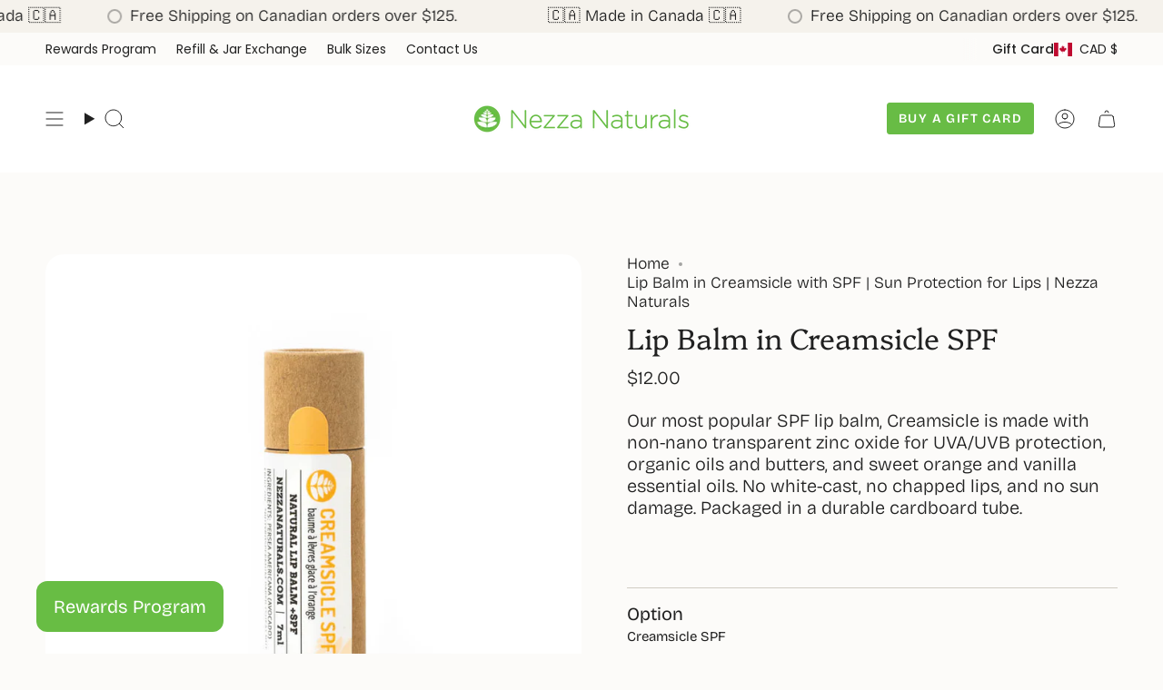

--- FILE ---
content_type: application/javascript
request_url: https://loyalty-admin.appstle.com/app/462.chunk.js?v=17e758f4
body_size: 36990
content:
/*! For license information please see 462.chunk.js.LICENSE.txt */
"use strict";(self.webpackChunkloyalty=self.webpackChunkloyalty||[]).push([[462],{462:(e,t,l)=>{l.r(t),l.d(t,{default:()=>Re});var a=l(67294),n=l(96974),o=l(17828),r=l(69545),i=l(38653),c=l(3628),d=l(92198),s=l(39711),u=l(56629),m=l(70137);const v=({className:e="",style:t={}})=>a.createElement("svg",{xmlns:"http://www.w3.org/2000/svg",viewBox:"0 0 24 24",fill:"none",stroke:"currentColor","stroke-width":"2","stroke-linecap":"round","stroke-linejoin":"round",className:`al-h-4 al-w-4 ${e}`,style:t},a.createElement("circle",{cx:"12",cy:"12",r:"10"}),a.createElement("path",{d:"M9.09 9a3 3 0 0 1 5.83 1c0 2-3 3-3 3"}),a.createElement("path",{d:"M12 17h.01"})),p=({className:e="",style:t={}})=>a.createElement("svg",{xmlns:"http://www.w3.org/2000/svg",viewBox:"0 0 24 24",fill:"none",stroke:"currentColor","stroke-width":"2","stroke-linecap":"round","stroke-linejoin":"round",className:`al-h-4 al-w-4 ${e}`,style:t},a.createElement("path",{d:"m15 18-6-6 6-6"}));var f=l(33476);function y(e,t){return function(e){if(Array.isArray(e))return e}(e)||function(e,t){var l=null==e?null:"undefined"!=typeof Symbol&&e[Symbol.iterator]||e["@@iterator"];if(null!=l){var a,n,o,r,i=[],c=!0,d=!1;try{if(o=(l=l.call(e)).next,0===t){if(Object(l)!==l)return;c=!1}else for(;!(c=(a=o.call(l)).done)&&(i.push(a.value),i.length!==t);c=!0);}catch(e){d=!0,n=e}finally{try{if(!c&&null!=l.return&&(r=l.return(),Object(r)!==r))return}finally{if(d)throw n}}return i}}(e,t)||function(e,t){if(!e)return;if("string"===typeof e)return h(e,t);var l=Object.prototype.toString.call(e).slice(8,-1);"Object"===l&&e.constructor&&(l=e.constructor.name);if("Map"===l||"Set"===l)return Array.from(e);if("Arguments"===l||/^(?:Ui|I)nt(?:8|16|32)(?:Clamped)?Array$/.test(l))return h(e,t)}(e,t)||function(){throw new TypeError("Invalid attempt to destructure non-iterable instance.\nIn order to be iterable, non-array objects must have a [Symbol.iterator]() method.")}()}function h(e,t){(null==t||t>e.length)&&(t=e.length);for(var l=0,a=new Array(t);l<t;l++)a[l]=e[l];return a}var g=function(){var e,t,l,r,i,d,h,g,w,E,b,x=(0,n.TH)(),C=(0,n.s0)(),L=y((0,a.useState)(!(null===(e=_ALConfig)||void 0===e||!e.customerId)),1)[0],N=(0,f.Z)(),k=N.customerRewardsData,A=N.customerStoreCreditBalanceWithCurrency,_=y((0,a.useState)(null===x||void 0===x?void 0:x.pathname),2),S=_[0],R=_[1],T=y((0,a.useState)(""),2),I=T[0],O=T[1],M=(0,f.Z)(),P=M.widgetSettings,j=M.widgetLabels;(0,a.useEffect)((function(){R(null===x||void 0===x?void 0:x.pathname),O(B(x.pathname))}),[x]);var B=function(e){return-1!==e.indexOf("/loyalty-widget/rewards")?(0,c.cC)("".concat((null===j||void 0===j?void 0:j.popupRewardsDetailsHeadingText)||"Your Rewards")):-1!==e.indexOf("/loyalty-widget/criteria")?(0,c.cC)("".concat((null===j||void 0===j?void 0:j.popupEarnRewardsHeadingText)||"Earn Rewards")):-1!==e.indexOf("/loyalty-widget/redeem")?(0,c.cC)("".concat((null===j||void 0===j?void 0:j.popupRedeemRewardsHeadingText)||"Redeem Rewards")):-1!==e.indexOf("/loyalty-widget/referral/claim")?(0,c.cC)("".concat((null===j||void 0===j?void 0:j.claimGiftHeaderText)||"Claim Your Gift")):-1!==e.indexOf("/loyalty-widget/referral/email")?(0,c.cC)("".concat((null===j||void 0===j?void 0:j.sendEmailHeadingText)||"Send Referral Link")):void 0},V=function(){return a.createElement("div",{role:"close-button",className:"al-flex al-items-center al-bg-transparent al-text-white loyalty-close-button",onClick:function(){var e;return null===(e=window)||void 0===e||null===(e=e.parent)||void 0===e?void 0:e.postMessage("appstle_widget_showHide")}},a.createElement("svg",{"aria-hidden":"true",className:"al-w-6 al-h-6",fill:"currentColor",viewBox:"0 0 20 20",xmlns:"http://www.w3.org/2000/svg"},a.createElement("path",{fillRule:"evenodd",d:"M4.293 4.293a1 1 0 011.414 0L10 8.586l4.293-4.293a1 1 0 111.414 1.414L11.414 10l4.293 4.293a1 1 0 01-1.414 1.414L10 11.414l-4.293 4.293a1 1 0 01-1.414-1.414L8.586 10 4.293 5.707a1 1 0 010-1.414z",clipRule:"evenodd"})))},H=function(){return a.createElement(a.Fragment,null,!1!==(null===P||void 0===P?void 0:P.showFAQSection)&&a.createElement(s.rU,{to:"/loyalty-widget/faqs",replace:!0},a.createElement("div",{className:"al-flex al-items-center al-cursor-pointer al-text-white","data-testid":"nav-faq"},null!==P&&void 0!==P&&P.faqIconImage?a.createElement("img",{src:null===P||void 0===P?void 0:P.faqIconImage,alt:"faq icon",className:"al-w-5 al-text-inherit as-faq-common"}):a.createElement(v,{className:"faq-icon al-text-inherit"}),a.createElement("span",{className:"al-text-inherit al-font-medium al-ml-1 loyalty-home-faq-title"},(0,c.cC)("".concat((null===j||void 0===j?void 0:j.popupFAQHeadingText)||"FAQ's"))))))},z=function(){return a.createElement("div",{className:"al-flex al-items-center al-justify-between al-px-4 al-mt-4"},a.createElement("div",{className:"al-rounded-full al-bg-white/20 al-p-1.5 al-nav-logo-icon"},null!==P&&void 0!==P&&P.logoUrl?a.createElement("img",{className:"al-w-5 al-h-5 al-object-cover loyalty-home-custom-logo",src:(0,c.cC)(null===P||void 0===P?void 0:P.logoUrl,!1),alt:"logo"}):a.createElement("svg",{xmlns:"http://www.w3.org/2000/svg",className:"al-w-5 al-h-5 al-object-cover loyalty-home-custom-logo",viewBox:"0 96 960 960",fill:"#fff",stroke:"currentColor"},a.createElement("path",{d:"M140 779v97h680v-97H140Zm0-443h125q-5-9-8-22.5t-3-24.5q0-47.083 33-80.042Q320 176 366 176q30.741 0 56.87 15.5Q449 207 464 231l16.5 26 16.5-26q16-25 41.015-40t53.879-15Q640 176 673 208.5q33 32.5 33 80.861Q706 300 703.5 311t-7.5 25h124q24 0 42 18t18 42v480q0 24-18 42t-42 18H140q-24 0-42-18t-18-42V396q0-24 18-42t42-18Zm0 336h680V396H571l100 139-48 36-143-198-143 198-48-36 100-139H140v276Zm227-330q22 0 37.5-15.5T420 289q0-22-15.5-37.5T367 236q-22 0-37.5 15.5T314 289q0 22 15.5 37.5T367 342Zm225 0q22.95 0 38.475-15.5Q646 311 646 289t-15.525-37.5Q614.95 236 592 236q-21 0-36.5 15.5T540 289q0 22 15.5 37.5T592 342Z"}))),a.createElement("div",{className:"al-flex al-gap-x-4 al-items-center"},a.createElement(H,null),a.createElement(V,null)))};return a.createElement("nav",{className:"al-relative al-z-10"},a.createElement(o.M,null,"/loyalty-widget"===S||"/loyalty-widget/"===S?a.createElement(u.E.div,{initial:{height:"0"},animate:{height:"24rem"},exit:{height:"64px"},transition:{ease:"easeInOut"},className:"al-h-96 al-rounded-t-xl al-fixed al-w-full al-z-0 al-top-0 al-left-0 al-translate-z-0 loyalty-header-background",style:{backgroundColor:(null===P||void 0===P?void 0:P.popupHeaderColor)||"#1d4ed8"}},a.createElement(u.E.div,{initial:{opacity:0},animate:{opacity:1},exit:{opacity:0},className:"al-absolute al-bottom-0 al-left-0 al-h-12 al-w-full al-opacity-1 al-z-1 al-bg-gradient-to-b al-from-transparent al-to-white"})):null),"/loyalty-widget"===S||"/loyalty-widget/"===S?a.createElement("div",{className:"al-relative"},a.createElement(z,null),a.createElement("div",{className:"al-pt-5 al-px-9 al-pb-[140px] al-bg-no-repeat al-relative al-text-white"},a.createElement("div",{className:"al-text-left"},a.createElement("div",{className:"al-flex al-text-3xl al-font-bold al-mb-4"},a.createElement("h1",{className:"loyalty-home-welcome-and-name"},L?null!==j&&void 0!==j&&j.popupWelcomeText?(0,c.cC)("".concat(null===j||void 0===j||null===(t=j.popupWelcomeText)||void 0===t||null===(t=t.replace("{{customer_first_name}}",(null===(l=_ALConfig)||void 0===l||null===(l=l.customerName)||void 0===l?void 0:l.split(" ")[0])||(null===(r=_ALConfig)||void 0===r?void 0:r.customerName)||""))||void 0===t?void 0:t.replace("{{achieved_tier}}",(null===(i=_ALConfig)||void 0===i||null===(i=i.customerLoyalty)||void 0===i?void 0:i.currentVipTier)||""))):"Welcome":null!==j&&void 0!==j&&j.popupWelcomeText?(0,c.cC)("".concat(null===j||void 0===j||null===(d=j.popupWelcomeText)||void 0===d||null===(d=d.replace("{{customer_first_name}}",""))||void 0===d?void 0:d.replace("{{achieved_tier}}",""))):"Welcome"),a.createElement("div",{className:"loyalty-home-greetings-icon"},(0,c.cC)(null===j||void 0===j?void 0:j.customerGreetingsIcon))),L?a.createElement("div",{className:"al-pt-2"},(null===(h=_ALConfig)||void 0===h||null===(h=h.customerLoyalty)||void 0===h?void 0:h.lastActivityDate)&&(null===(g=_ALConfig)||void 0===g?void 0:g.pointsExpirationSetting)&&!0!==(null===P||void 0===P?void 0:P.hidePointsBalance)&&!0!==(null===P||void 0===P?void 0:P.hideExpirationDate)&&(null===k||void 0===k?void 0:k.availablePoints)>0&&a.createElement(m.Z,{_ALConfig:_ALConfig,className:"al-flex al-items-center al-bg-[rgba(0,0,0,0.3)] al-text-white al-rounded al-text-xs al-h-[24px] al-justify-center al-mt-2 al-mb-4 al-py-1.5 al-px-2 al-relative al-w-fit al-widget-expiration-date"}),a.createElement("div",{className:"al-flex al-gap-4 al-justify-between al-flex-wrap"},!0!==(null===P||void 0===P?void 0:P.hidePointsBalance)&&a.createElement("div",null,a.createElement("div",{className:"al-mb-2"},a.createElement("h2",{className:"al-font-bold loyalty-home-customer-points-title"},(0,c.cC)("".concat((null===j||void 0===j?void 0:j.popupRemainingPointsHeadingText)||"Your points")))),a.createElement("div",{className:"al-mb-1"},a.createElement("h3",{className:"al-text-4xl al-font-bold loyalty-home-customer-points-value"},(null===k||void 0===k||null===(w=k.availablePoints)||void 0===w?void 0:w.toLocaleString())||0))),!0!==(null===P||void 0===P?void 0:P.hideStoreCreditsBalance)&&a.createElement("div",null,a.createElement("div",{className:"al-mb-2"},a.createElement("h2",{className:"al-font-bold loyalty-home-store-credits-points-title"},(0,c.cC)("".concat((null===j||void 0===j?void 0:j.storeCreditBalanceLabel)||"Your Store Credits")))),a.createElement("div",{className:"al-mb-1"},a.createElement("h3",{className:"al-text-4xl al-font-bold loyalty-home-customer-points-value loyalty-home-customer-store-credits-value"},a.createElement("span",{className:"loyalty-store-credit"},(0,c.cC)(A))))),_ALConfig.vipTierEnabled&&(null===(E=_ALConfig)||void 0===E||null===(E=E.customerLoyalty)||void 0===E?void 0:E.currentVipTier)&&a.createElement("div",null,a.createElement("div",{className:"al-mb-2"},a.createElement("h2",{className:"al-font-bold loyalty-home-customer-points-title"},(0,c.cC)(null===j||void 0===j?void 0:j.vipCurrentTierLabel)||"Your Current Tier")),a.createElement("div",{className:"al-mb-1"},a.createElement("h3",{className:"al-text-4xl al-font-bold loyalty-home-customer-points-value"},null===(b=_ALConfig)||void 0===b||null===(b=b.customerLoyalty)||void 0===b?void 0:b.currentVipTier))))):a.createElement("div",{className:"loyalty-home-info-container"},a.createElement("h2",{className:"al-font-bold al-text-2xl loyalty-home-loyalty-title"},(0,c.cC)("".concat((null===j||void 0===j?void 0:j.popupCommunityHeadingText)||"Appstle Loyalty"))),a.createElement("p",{className:"al-text-sm al-inline al-mt-2 loyalty-home-community-title"},(0,c.cC)("".concat((null===j||void 0===j?void 0:j.popupCommunityContentText)||"Join the community"))))))):null,a.createElement(o.M,null,"/loyalty-widget"!==S&&"/loyalty-widget/"!==S?a.createElement(u.E.div,{className:"al-fixed al-inset-0 al-h-16 al-flex al-p-2 al-items-center al-rounded-t-xl",style:{backgroundColor:(null===P||void 0===P?void 0:P.popupHeaderColor)||"#1d4ed8"}},a.createElement("div",{className:"al-w-16 al-cursor-pointer",onClick:function(){return C("/loyalty-widget",{replace:!0})}},a.createElement(p,{className:"al-w-5 al-h-5 al-text-white al-back-icon"})),a.createElement("div",{className:"as-header al-text-center al-grow al-font-bold al-text-lg al-text-white loyalty-header-text"},I),a.createElement("div",{className:"al-w-16 al-mr-8"},a.createElement(H,null))):null))},w=l(39375),E=l(31062),b=l(4649),x=l(16957),C=l(97545),L=l(49402),N=l(96056),k=l(48833),A=l(66362),_=l(35355),S=l(90557);function R(e,t){return function(e){if(Array.isArray(e))return e}(e)||function(e,t){var l=null==e?null:"undefined"!=typeof Symbol&&e[Symbol.iterator]||e["@@iterator"];if(null!=l){var a,n,o,r,i=[],c=!0,d=!1;try{if(o=(l=l.call(e)).next,0===t){if(Object(l)!==l)return;c=!1}else for(;!(c=(a=o.call(l)).done)&&(i.push(a.value),i.length!==t);c=!0);}catch(e){d=!0,n=e}finally{try{if(!c&&null!=l.return&&(r=l.return(),Object(r)!==r))return}finally{if(d)throw n}}return i}}(e,t)||function(e,t){if(!e)return;if("string"===typeof e)return T(e,t);var l=Object.prototype.toString.call(e).slice(8,-1);"Object"===l&&e.constructor&&(l=e.constructor.name);if("Map"===l||"Set"===l)return Array.from(e);if("Arguments"===l||/^(?:Ui|I)nt(?:8|16|32)(?:Clamped)?Array$/.test(l))return T(e,t)}(e,t)||function(){throw new TypeError("Invalid attempt to destructure non-iterable instance.\nIn order to be iterable, non-array objects must have a [Symbol.iterator]() method.")}()}function T(e,t){(null==t||t>e.length)&&(t=e.length);for(var l=0,a=new Array(t);l<t;l++)a[l]=e[l];return a}const I=function(){var e,t=(0,A.TL)(),l=(0,f.Z)(),n=l.widgetSettings,o=l.widgetLabels,r=R((0,a.useState)(0),2),i=r[0],d=r[1],s=R((0,a.useState)(5),1)[0],u=R((0,a.useState)("id,asc"),1)[0],m=(0,A.CG)((function(e){return null===e||void 0===e?void 0:e.pointTransaction.entities})),v=(0,A.CG)((function(e){return null===e||void 0===e?void 0:e.pointTransaction.loading})),p=(0,A.CG)((function(e){return null===e||void 0===e?void 0:e.pointTransaction.totalItems}));return(0,a.useEffect)((function(){var e;null!==(e=_ALConfig)&&void 0!==e&&e.customerId&&t((0,C.sB)({filter:{},page:i,size:s,sort:u}))}),[null===(e=_ALConfig)||void 0===e?void 0:e.customerId,u,s,i]),a.createElement(a.Fragment,null,a.createElement("div",{className:"al-rounded-xl al-shadow-md al-text-sm al-bg-white al-items-center loyalty-customer-history-container"},a.createElement("div",{className:"al-py-4 al-px-2"},a.createElement("div",{className:"al-text-center al-mb-3 al-px-3"},a.createElement("h5",{className:"al-font-bold al-mb-1 al-text-md text-indigo-400 loyalty-customer-history-title"},(0,c.cC)("".concat((null===o||void 0===o?void 0:o.customerHistoryLabel)||"Transaction history"))),a.createElement("p",{className:"al-text-gray-500 loyalty-customer-history-description"},(0,c.cC)("".concat((null===o||void 0===o?void 0:o.customerHistoryDescriptionLabel)||"See the list of your points earned and redeemed activity.")))),v?a.createElement("div",{className:"al-flex al-items-center al-justify-center al-py-5 loyalty-customer-history-loader"},a.createElement(N.Z,null)):a.createElement("div",null,(null===m||void 0===m?void 0:m.length)>0?a.createElement("div",null,a.createElement("div",{className:"al-mt-6 al-overflow-auto al-rounded-lg al-shadow"},a.createElement("table",{className:"al-w-full al-relative loyalty-customer-history-table"},a.createElement("thead",{className:"al-bg-gray-50 al-border-b-2 al-border-gray-200 loyalty-customer-history-head"},a.createElement("tr",null,a.createElement("th",{className:"al-p-3 al-text-sm al-font-semibold al-tracking-wide al-text-left loyalty-customer-history-table-heading-date"},(0,c.cC)((null===o||void 0===o?void 0:o.historyDate)||"Date")),a.createElement("th",{className:"al-p-3 al-text-sm al-font-semibold al-tracking-wide al-break-all loyalty-customer-history-table-heading-points"},(0,c.cC)((null===o||void 0===o?void 0:o.historyPointsAdjustment)||"Points")),a.createElement("th",{className:"al-p-3 al-text-sm al-font-semibold al-tracking-wide al-w-[90px] loyalty-customer-history-table-heading-status"},(0,c.cC)((null===o||void 0===o?void 0:o.historyStatus)||"Status")))),a.createElement("tbody",null,(null===m||void 0===m?void 0:m.length)>0&&(null===m||void 0===m?void 0:m.map((function(e,t){var l,r,i=(0,c.TN)(null===e||void 0===e?void 0:e.createAt,null===n||void 0===n?void 0:n.dateLocalFormat),d=i.time,s=i.date;return a.createElement("tr",{className:"al-relative ".concat(parseInt(t)%2===0?"al-bg-white":"al-bg-gray-50"," hover:al-bg-gray-200 loyalty-customer-history-list-item-container"),key:t},a.createElement("td",{className:"al-p-3 al-text-sm al-text-gray-700 al-whitespace-nowrap al-text-justify loyalty-customer-history-list-item loyalty-customer-history-list-item-date"},a.createElement(_.W,{content:null===e||void 0===e?void 0:e.note},null!==e&&void 0!==e&&e.createAt?a.createElement(S.Z,{date:s,time:d}):null)),a.createElement("td",{className:"al-p-3 al-text-sm al-text-gray-700 al-whitespace-nowrap loyalty-customer-history-list-item loyalty-customer-history-list-item-points"},a.createElement(_.W,{content:null===e||void 0===e?void 0:e.note},"CREDIT"===(null===e||void 0===e||null===(l=e.pointType)||void 0===l?void 0:l.toUpperCase())?a.createElement("span",{className:"al-text-green-700 loyalty-point-earned"},a.createElement("span",null,"+"),a.createElement("span",null,(0,c.uf)(null===e||void 0===e?void 0:e.points))):"DEBIT"===(null===e||void 0===e||null===(r=e.pointType)||void 0===r?void 0:r.toUpperCase())?a.createElement("span",{className:"al-text-red-600 loyalty-point-redeemed"},a.createElement("span",null,"-"),a.createElement("span",null,(0,c.uf)(null===e||void 0===e?void 0:e.points))):"")),a.createElement("td",{className:"al-p-3 al-text-sm al-text-gray-700 al-whitespace-nowrap al-w-[90px] al-flex al-justify-center loyalty-customer-history-list-item loyalty-customer-history-list-item-status"},"PENDING"===(null===e||void 0===e?void 0:e.status)?a.createElement(k.Z,{content:(0,c.cC)("".concat((null===o||void 0===o?void 0:o.pendingStatusLabel)||"Pending")),variant:"warning",classes:"loyalty-customer-history-list-item-status loyalty-customer-history-list-item-status-pending"}):"APPROVED"===(null===e||void 0===e?void 0:e.status)?a.createElement(k.Z,{content:(0,c.cC)("".concat((null===o||void 0===o?void 0:o.approvedStatusLabel)||"Approved")),variant:"success",classes:"loyalty-customer-history-list-item-status loyalty-customer-history-list-item-status-approved"}):a.createElement(k.Z,{content:(0,c.cC)("".concat((null===o||void 0===o?void 0:o.rejectedStatusLabel)||"Rejected")),variant:"danger",classes:"loyalty-customer-history-list-item-status loyalty-customer-history-list-item-status-rejected"})))})))))),p>s?a.createElement("div",{className:"al-flex al-justify-center al-mt-4 loyalty-customer-history-pagination-container"},a.createElement(L.Z,{hasPrevious:i>0,onPrevious:function(){return d((function(e){return e-1}))},hasNext:i<p/s-1,onNext:function(){return d((function(e){return e+1}))}})):""):a.createElement("div",{className:"al-text-center"},a.createElement("p",{className:"al-text-gray-500 al-font-semibold al-py-4 loyalty-customer-history-not-found"},(0,c.cC)("".concat((null===o||void 0===o?void 0:o.noCustomerHistoryLabel)||"No History Found"))))))))};var O=l(91183);const M=function(){var e,t=(0,f.Z)().widgetLabels,l=(0,f.Z)(),n=l.customerStatus,o=l.isActiveCustomerOptInOutStatus,r=l.isUpdatingCustomerOptInOutStatus,i=l.updateCustomerOptInOutStatus;return a.createElement(u.E.div,null,a.createElement("div",{className:"al-rounded-xl al-shadow-md al-text-sm al-bg-white al-items-center loyalty-OptOut-settings-container"},a.createElement("div",{className:"al-py-4 al-px-2"},a.createElement("div",{className:"al-text-center al-mb-3 al-px-3"},a.createElement("h5",{className:"al-font-bold al-mb-1 al-text-md text-indigo-400 loyalty-OptOut-settings-title"},(0,c.cC)("".concat((null===t||void 0===t?void 0:t.loyaltyOptOutSettingsLabel)||"Settings")))),a.createElement("div",{className:"al-flex al-justify-between al-items-center al-py-4 al-px-5 inputContainer al-bg-white loyalty-OptOut-settings-customer-status"},a.createElement("h5",{className:"al-font-semibold al-text-md loyalty-active-status-label"},"".concat((0,c.cC)("".concat((null===t||void 0===t||null===(e=t.loyaltyOptOutActiveLabel)||void 0===e?void 0:e.replace("{{active_status}}","EXCLUDED_BY_CUSTOMER"!==n?(null===t||void 0===t?void 0:t.loyaltyOptoutActive)||"active":(null===t||void 0===t?void 0:t.loyaltyOptoutInactive)||"inactive"))||"Loyalty program")))),a.createElement(O.Z,{isActiveCustomerOptInOutStatus:o,isUpdatingCustomerOptInOutStatus:r,updateCustomerOptInOutStatus:i})))))};var P=l(30438),j=l(35090);const B=({className:e="",style:t={}})=>a.createElement("svg",{xmlns:"http://www.w3.org/2000/svg",className:`al-flex-shrink-0 al-h-10 al-w-10 al-mr-3 al-p-1 ${e}`,viewBox:"0 0 32 32",transform:"rotate(20)",style:t},a.createElement("g",{fill:"none",fillRule:"evenodd"},a.createElement("circle",{fill:"currentColor",cx:"16",cy:"9",r:"5"}),a.createElement("rect",{fill:"currentColor",x:"6",y:"16",width:"4",height:"12",rx:"1"}),a.createElement("path",{fill:"currentColor",d:"M14 18l-5 .8a.75.75 0 1 1-.24-1.48l5-.8h4.8c2.4 0 4.2 1.5 3.6 4.2a.75.75 0 0 1-.72.58H14.8a.75.75 0 1 1 0-1.5h4c.1-1.2-.6-1.7-1.8-1.7H14zm8.5 1.5l-.6.4a.75.75 0 1 1-.8-1.3l.8-.5a.75.75 0 0 1 1.1.2l.1.1c.2.4.1.9-.2 1.2l-5.5 5.5a6.8 6.8 0 0 1-4.5 1.5h-4.7a6.6 6.6 0 0 1-2-.4l-2.5-1a.75.75 0 1 1 .5-1.4l2.7 1.1c.6.2 1.2.3 1.8.3h4.7c1.4 0 2.7-.5 3.7-1.3l5.3-5.4a1 1 0 0 0 .1-1.3l-.1-.1a1.3 1.3 0 0 0-1.7-.3l-2.4 2a2.5 2.5 0 0 1-1.4.6z",transform:"scale(1.2) translate(0, -2)"}))),V=({className:e="",style:t={}})=>a.createElement("svg",{xmlns:"http://www.w3.org/2000/svg",className:`al-flex-shrink-0 al-h-10 al-w-10 al-mr-3 al-p-1 ${e}`,viewBox:"0 0 32 32",style:t},a.createElement("g",{fill:"none",fillRule:"evenodd"},a.createElement("path",{fill:"currentColor",d:"M16 9.989a5.193 5.193 0 0 1-2.13 1.509c-1.148.435-2.504.435-4.058.024a.75.75 0 0 1 .383-1.45c1.274.336 2.317.336 3.142.023.471-.178.888-.442 1.255-.796h-2.167a3.007 3.007 0 0 1-3.007-3.006c0-1.677 1.13-3.043 2.688-3.043 1.359 0 2.683.899 3.554 2.252l1.335 1.969 1.334-1.969c.871-1.353 2.196-2.252 3.555-2.252 1.557 0 2.687 1.366 2.687 3.043a3.007 3.007 0 0 1-3.007 3.006h-2.216c.367.354.784.618 1.255.796.825.313 1.868.313 3.142-.024a.75.75 0 0 1 .383 1.45c-1.554.412-2.91.412-4.057-.023A5.182 5.182 0 0 1 18 10.058V27.55a.45.45 0 0 1-.45.45h-1.1a.45.45 0 0 1-.45-.45V9.989zm5.564-2.19c.833 0 1.507-.674 1.507-1.506 0-.905-.527-1.543-1.187-1.543-.786 0-1.675.603-2.303 1.579l-.997 1.47h2.98zm-6.158 0l-.997-1.47c-.628-.976-1.517-1.579-2.303-1.579-.66 0-1.188.638-1.188 1.543 0 .832.675 1.506 1.507 1.506h2.98z"}),a.createElement("path",{fill:"currentColor",fillRule:"nonzero",d:"M27.185 15.737l-.967 10.425a1.75 1.75 0 0 1-1.742 1.588H6.524a1.75 1.75 0 0 1-1.742-1.588l-.967-10.425C2.66 15.615 1.75 14.667 1.75 13.5v-2c0-1.25 1.045-2.25 2.318-2.25h.541a.75.75 0 0 1 0 1.5h-.54c-.46 0-.819.343-.819.75v2c0 .407.359.75.818.75h19.864c.459 0 .818-.343.818-.75v-2c0-.407-.359-.75-.818-.75h-.504a.75.75 0 0 1 0-1.5h.504c1.273 0 2.318 1 2.318 2.25v2c0 1.166-.91 2.115-2.065 2.237zm-19.862.013l.952 10.273a.25.25 0 0 0 .25.227h14.95a.25.25 0 0 0 .25-.227l.952-10.273H5.323z"})));var H=l(22375),z=l(47069),Z=l(23618);const D=({_ALConfig:e,isCustomerLoggedIn:t})=>{var l,o;const r=(0,n.s0)(),{widgetLabels:i,widgetSettings:d}=(0,f.Z)(),s=!1!==(null===d||void 0===d?void 0:d.showEarnSection)&&!(!0===(null===d||void 0===d?void 0:d.hideEarnRuleSectionOnEmpty)&&0===(null===(l=null===e||void 0===e?void 0:e.pointEarnRules)||void 0===l?void 0:l.length)),u=!1!==(null===d||void 0===d?void 0:d.showRedeemSection)&&!(!0===(null===d||void 0===d?void 0:d.hideRedeemRuleSectionOnEmpty)&&0===(null===(o=null===e||void 0===e?void 0:e.pointRedeemRules)||void 0===o?void 0:o.length));return a.createElement(a.Fragment,null,(!1!==(null===d||void 0===d?void 0:d.showEarnSection)||!1!==(null===d||void 0===d?void 0:d.showRedeemSection))&&(!(null===d||void 0===d?void 0:d.hideRulesForLoggedOutCustomer)||t)&&a.createElement(a.Fragment,null,(s||u)&&a.createElement(Z.Z,{className:"loyalty-rewards-earn-spend-section"},a.createElement("div",{className:"loyalty-rewards-earn-spend-info-container"},!t&&a.createElement(a.Fragment,null,a.createElement("div",{className:"al-text-[#333] al-text-[16px] al-font-bold al-leading-[120%] al-mb-2 al-pt-2 al-text-center loyalty-home-rewards-points-title"},(0,c.cC)(`${(null===i||void 0===i?void 0:i.popupRewardPointTitleText)||"Earn Rewards"}`)),a.createElement("div",{className:"al-text-[#637381] al-text-[14px] al-leading-[150%] al-mb-5 al-px-3 al-text-center loyalty-home-rewards-points-description"},(0,c.cC)(`${(null===i||void 0===i?void 0:i.popupRewardPointContentText)||"Earn points for different actions and turn those points into awesome rewards!"}`))),a.createElement("div",{className:"al-relative loyaly-ways-to-earn-spent-container"},s&&a.createElement(a.Fragment,null,a.createElement(z.Z,{onClick:()=>r("/loyalty-widget/criteria/list",{replace:!0}),className:"al-mb-4 ways-to-earn-button"},a.createElement("div",{className:"al-flex al-items-center ways-to-earn-content-container"},(null===d||void 0===d?void 0:d.waysToEarnIcon)?a.createElement("img",{src:(0,c.cC)(null===d||void 0===d?void 0:d.waysToEarnIcon,!1),alt:"Ways To Earn Icon",className:"al-flex-shrink-0 al-h-10 al-w-10 al-mr-3 al-p-1 loyalty-home-ways-to-earn-icon"}):a.createElement(B,{className:"loyalty-home-ways-to-earn-icon",style:{color:(null===d||void 0===d?void 0:d.popupIconColor)||"#000000"}}),a.createElement("div",{className:"al-leading-tight al-text-[14px] ways-to-earn-text"},(0,c.cC)(`${(null===i||void 0===i?void 0:i.popupEarnTilesText)||"Ways to earn"}`))),a.createElement(H.Z,{className:"al-h-5 al-w-5 ways-to-earn-arrow-icon",style:{color:(null===d||void 0===d?void 0:d.popupLinksColor)||"#1d4ed8"}})),a.createElement("div",{className:"al-relative earn-redeem-divider-container"},a.createElement("div",{className:"al-absolute al-bg-[#e6e6e6] al-h-[1px] al-w-full al-left-16 al-bottom-[8px] earn-redeem-divider"},"\xa0"))),s&&u&&a.createElement("div",{className:"al-relative earn-redeem-divider-container"},a.createElement("div",{className:"al-absolute al-bg-[#e6e6e6] al-h-[1px] al-w-full al-left-16 al-bottom-[8px] earn-redeem-divider"},"\xa0")),u&&a.createElement(z.Z,{onClick:()=>r("/loyalty-widget/redeem/list",{replace:!0}),className:"al-mb-0 ways-to-earn-button"},a.createElement("div",{className:"al-flex al-items-center ways-to-redeem-content-container"},(null===d||void 0===d?void 0:d.waysToRedeemIcon)?a.createElement("img",{src:(0,c.cC)(null===d||void 0===d?void 0:d.waysToRedeemIcon,!1),alt:"Ways To Redeem Icon",className:"al-flex-shrink-0 al-h-10 al-w-10 al-mr-3 al-p-1 loyalty-home-ways-to-redeem-icon"}):a.createElement(V,{className:"loyalty-home-ways-to-redeem-icon",style:{color:(null===d||void 0===d?void 0:d.popupIconColor)||"#000000"}}),a.createElement("div",{className:"al-leading-tight al-text-[14px] ways-to-redeem-text"},(0,c.cC)(`${(null===i||void 0===i?void 0:i.popupRedeemTilesText)||"Ways to redeem"}`))),a.createElement(H.Z,{className:"al-h-5 al-w-5 ways-to-redeem-arrow-icon",style:{color:(null===d||void 0===d?void 0:d.popupLinksColor)||"#1d4ed8"}})))))))};var W=l(66438),F=l(57188),U=l(3122);const q=({children:e,_ALConfig:t,onClick:l,className:n="",disabled:o=!1})=>{const{popupButtonColor:r="#1d4ed8",popupButtonHoverColor:i="#1A1DFF",popupButtonTextColor:c="#ffffff"}=null===t||void 0===t?void 0:t.widget_setting;return a.createElement("button",{onClick:()=>{l&&l()},style:{"--button-bg":r,"--button-hover-bg":i,"--button-text-color":c},disabled:o,className:`al-inline-block al-bg-[var(--button-bg)] al-border al-border-transparent al-cursor-pointer al-text-sm al-font-normal al-leading-5 al-py-3.5 al-px-8 al-text-center al-text-[var(--button-text-color)] al-truncate al-transition-colors al-duration-100 al-ease-in al-select-none al-align-middle al-whitespace-nowrap hover:al-bg-[var(--button-hover-bg)] focus:al-outline-none focus:al-bg-[var(--button-hover-bg)] al-rounded-[10px] disabled:al-opacity-50 ${n}`},e)},Y=({_ALConfig:e,isCustomerLoggedIn:t,widgetLabels:l,widgetSettings:n})=>{var o;return!t&&a.createElement(Z.Z,{className:"loyalty-signup-sign-section"},a.createElement("div",{className:"al-text-center loyalty-signup-sign-container"},a.createElement(F.Z,{className:"al-pt-2 loyalty-home-access-rewards-title"},(0,c.cC)(`${(null===l||void 0===l?void 0:l.popupCardHeadingText)||"Access your rewards"}`)),a.createElement(U.Z,{className:"al-mt-2 al-px-3 loyalty-home-access-rewards-description"},(0,c.cC)(`${(null===(o=null===l||void 0===l?void 0:l.popupCardContentText)||void 0===o?void 0:o.replace("{{site_name}}",null===e||void 0===e?void 0:e.shop_name))||"Sign in to your store account to access your rewards."}`)),a.createElement(q,{_ALConfig:e,className:"al-mt-5 al-signup-button loyalty-signup-button",onClick:()=>{var e,t;(null===n||void 0===n?void 0:n.createAccountLink)?null===(e=null===window||void 0===window?void 0:window.top)||void 0===e||e.postMessage("appstle_message_to_redirect_to_custom_url"):null===(t=null===window||void 0===window?void 0:window.top)||void 0===t||t.postMessage("appstle_message_to_redirect_to_signup")}},(0,c.cC)(`${(null===l||void 0===l?void 0:l.createAccountLabel)||"Create an account"}`)),a.createElement("div",{className:"al-mt-4 al-mb-2 al-text-sm loyalty-sign-in-button-container"},a.createElement("span",{className:"al-mr-2 loyalty-sign-in-button-description"},(0,c.cC)(`${(null===l||void 0===l?void 0:l.alreadyHaveAnAccountLabel)||"Already have an account?"}`)),a.createElement("span",{onClick:()=>{var e;return null===(e=null===window||void 0===window?void 0:window.top)||void 0===e?void 0:e.postMessage("appstle_loyalty_message_to_redirect_to_account")},className:"al-cursor-pointer al-text-[#4b5dd4] hover:al-text-[#3f51c6] focus:al-outline-none al-underline al-font-normal loyalty-login-button"},(0,c.cC)((null===l||void 0===l?void 0:l.popupCardActionText)||"Sign In")))))};function G(e,t){return function(e){if(Array.isArray(e))return e}(e)||function(e,t){var l=null==e?null:"undefined"!=typeof Symbol&&e[Symbol.iterator]||e["@@iterator"];if(null!=l){var a,n,o,r,i=[],c=!0,d=!1;try{if(o=(l=l.call(e)).next,0===t){if(Object(l)!==l)return;c=!1}else for(;!(c=(a=o.call(l)).done)&&(i.push(a.value),i.length!==t);c=!0);}catch(e){d=!0,n=e}finally{try{if(!c&&null!=l.return&&(r=l.return(),Object(r)!==r))return}finally{if(d)throw n}}return i}}(e,t)||function(e,t){if(!e)return;if("string"===typeof e)return $(e,t);var l=Object.prototype.toString.call(e).slice(8,-1);"Object"===l&&e.constructor&&(l=e.constructor.name);if("Map"===l||"Set"===l)return Array.from(e);if("Arguments"===l||/^(?:Ui|I)nt(?:8|16|32)(?:Clamped)?Array$/.test(l))return $(e,t)}(e,t)||function(){throw new TypeError("Invalid attempt to destructure non-iterable instance.\nIn order to be iterable, non-array objects must have a [Symbol.iterator]() method.")}()}function $(e,t){(null==t||t>e.length)&&(t=e.length);for(var l=0,a=new Array(t);l<t;l++)a[l]=e[l];return a}const Q=function(e){var t,l,o,r,i,d,s,m,v,p,y,h,g,C,L,N,k,A,_,S,R,T,O,B,V,q,$,Q,K,X,J,ee=(0,n.s0)(),te=(0,f.Z)(),le=te.widgetLabels,ae=te.widgetSettings,ne=G((0,a.useState)(null!=(null===(t=_ALConfig)||void 0===t?void 0:t.customerId)),1)[0],oe=G((0,a.useState)(null!=(null===(l=_ALConfig)||void 0===l||null===(l=l.customerLoyalty)||void 0===l?void 0:l.achievableTierId)),1)[0],re=(0,f.Z)().customerRewardsData,ie=G((0,a.useState)(null!==(o=_ALConfig)&&void 0!==o&&o.vipTierSetting?null===(r=_ALConfig)||void 0===r?void 0:r.vipTierSetting:null),1)[0],ce=(null===(i=_ALConfig)||void 0===i?void 0:i.vipTiers)||[],de=(0,j.Z)(_ALConfig).copyLink;return a.createElement(u.E.div,null,a.createElement("div",{className:"al-grid al-gap-4 al-overflow-x-hidden al-px-4 -al-mt-28 al-z-10 al-text-left al-pb-9 al-relative"},ne&&(null!==re&&void 0!==re&&null!==(d=re.rewards)&&void 0!==d&&d.length||null!==re&&void 0!==re&&null!==(s=re.membershipRewards)&&void 0!==s&&s.length)&&!1!==(null===ae||void 0===ae?void 0:ae.showRewardSection)?a.createElement(Z.Z,{id:"appstle-loyalty-available-rewards",className:"al-loyalty-current-points-block"},a.createElement(z.Z,{onClick:function(){return ee("/loyalty-widget/rewards/list",{replace:!0})},className:"loyalty-home-rewards-button"},a.createElement("div",{className:"al-flex al-flex-col al-text-[14px] loyalty-home-rewards-container"},a.createElement("div",{className:"al-leading-tight loyalty-home-available-rewards-title"},(0,c.cC)("".concat((null===le||void 0===le?void 0:le.popupAvailableRewardsHeadingText)||"Your Rewards"))),a.createElement(U.Z,{className:"loyalty-home-available-rewards-description"},(0,c.cC)("".concat((null===le||void 0===le||null===(m=le.popupAvailableRewardsContentText)||void 0===m?void 0:m.replace("{{rewards}}","".concat(((null===re||void 0===re||null===(v=re.rewards)||void 0===v?void 0:v.length)||0)+((null===re||void 0===re||null===(p=re.membershipRewards)||void 0===p?void 0:p.length)||0))))||"You have ".concat((null===re||void 0===re||null===(y=re.rewards)||void 0===y?void 0:y.length)+((null===re||void 0===re||null===(h=re.membershipRewards)||void 0===h?void 0:h.length)||0)||"0"," rewards available"))))),a.createElement(H.Z,{className:"al-h-5 al-w-5 loyalty-home-available-rewards-arrow-icon",style:{color:(null===ae||void 0===ae?void 0:ae.popupLinksColor)||"#1d4ed8"}}))):null,a.createElement(Y,{_ALConfig:_ALConfig,widgetLabels:le,widgetSettings:ae,isCustomerLoggedIn:ne}),a.createElement(D,{_ALConfig:_ALConfig,isCustomerLoggedIn:ne}),(null===(g=_ALConfig)||void 0===g?void 0:g.referralEnabled)&&!ne&&!("0"===(null===(C=_ALConfig)||void 0===C||null===(C=C.referralLoyalty)||void 0===C||null===(C=C.referralGet)||void 0===C?void 0:C.toString())&&"0"===(null===(L=_ALConfig)||void 0===L||null===(L=L.referralLoyalty)||void 0===L||null===(L=L.referredGet)||void 0===L?void 0:L.toString()))&&a.createElement(Z.Z,{id:"appstle-loyalty-referrals",className:"al-loyalty-refferal-block-non-logged-in"},a.createElement(w.Z,{pointRedeemRules:null===(N=_ALConfig)||void 0===N?void 0:N.pointRedeemRules,isHomePage:!0})),(null===(k=_ALConfig)||void 0===k?void 0:k.referralEnabled)&&ne&&!1!==(null===ae||void 0===ae?void 0:ae.showReferralSection)&&!(0,P.YQ)(null===(A=_ALConfig)||void 0===A?void 0:A.referralLoyalty,_ALConfig)&&a.createElement(Z.Z,{id:"appstle-loyalty-referrals",className:"al-loyalty-refferal-block-logged-in"},a.createElement(z.Z,{className:"refer_friends",onClick:function(){return ee("/loyalty-widget/referral/list",{replace:!0})}},a.createElement("div",{className:"al-flex al-flex-col al-text-[14px] loyalty-home-details-container"},a.createElement("h4",{className:"al-leading-tight loyalty-home-refer-title",style:{color:"rgb(33, 33, 33)"}},(0,c.cC)("".concat((null===le||void 0===le||null===(_=le.referYourFriendTitleText)||void 0===_?void 0:_.replace("{{customer_first_name}}",(null===(S=_ALConfig)||void 0===S?void 0:S.customerName)||""))||"Refer your friends"))),a.createElement("p",{className:"al-leading-tight al-text-[#637381] loyalty-home-refer-description"},(0,c.cC)("".concat((null===le||void 0===le||null===(R=le.referralCompletedText)||void 0===R?void 0:R.replace("{{total_count}}","".concat((null===(T=_ALConfig)||void 0===T||null===(T=T.customerLoyalty)||void 0===T?void 0:T.referredCompleted)||0)))||"".concat((null===(O=_ALConfig)||void 0===O||null===(O=O.customerLoyalty)||void 0===O?void 0:O.referredCompleted)||0," referrals completed"))))),a.createElement(H.Z,{className:"al-h-5 al-w-5 ways-to-redeem-arrow-icon",style:{color:(null===ae||void 0===ae?void 0:ae.popupLinksColor)||"#1d4ed8"}})),(null===(B=_ALConfig)||void 0===B||null===(B=B.customerLoyalty)||void 0===B?void 0:B.referralLink)&&a.createElement(a.Fragment,null,a.createElement("div",{className:"al-w-full al-mt-3 al-text-[#637381] al-text-[14px] al-leading-[150%] al-px-3 loyalty-home-refer-help-text"},(0,c.cC)(null===le||void 0===le||null===(V=le.referYourFriendContentText)||void 0===V||null===(V=V.replace("{{referral_reward}}",(0,c.cC)(null===(q=_ALConfig)||void 0===q||null===(q=q.referralLoyalty)||void 0===q?void 0:q.referralGet,!1)||""))||void 0===V||null===(V=V.replace("{{referred_reward}}",(0,c.cC)(null===($=_ALConfig)||void 0===$||null===($=$.referralLoyalty)||void 0===$?void 0:$.referredGet,!1)||""))||void 0===V?void 0:V.replace("{{rewards}}",(0,c.cC)(null===(Q=_ALConfig)||void 0===Q||null===(Q=Q.referralLoyalty)||void 0===Q?void 0:Q.referredGet,!1)||""))," "),a.createElement(W.Z,{_ALConfig:_ALConfig,copyLink:de,className:"loyalty-home-referral-link-container"}),a.createElement(x.Z,null))),_ALConfig.vipTierEnabled&&(!ne||!oe)&&!1!==(null===ae||void 0===ae?void 0:ae.showVIPSection)&&!(0,P.pS)(ie,_ALConfig)&&a.createElement(Z.Z,{id:"appstle-loyalty-vip-program",className:"al-pb-4 al-loyalty-vip-block-non-logged-in"},a.createElement("div",{className:"al-text-center al-loyalty-vip-block-section"},a.createElement(F.Z,{className:"al-pt-2 loyalty-home-vip-title"},(0,c.cC)("".concat((null===le||void 0===le?void 0:le.vipTierTitleLabel)||"VIP"))),a.createElement(U.Z,{className:"al-mt-2 al-px-3 loyalty-home-vip-description"},(0,c.cC)("".concat((null===le||void 0===le?void 0:le.vipTierDetailsText)||"Your all access pass to exclusive rewards. Reach higher tiers for more exclusive perks."))),a.createElement("div",{className:"al-mt-5 al-relative al-vip-list-item-container"},ce&&(null===ce||void 0===ce?void 0:ce.map((function(e,t){if(!(0,P.pS)(e,_ALConfig))return a.createElement(E.Z,{key:(null===e||void 0===e?void 0:e.id)||t,id:null===e||void 0===e?void 0:e.id,name:null===e||void 0===e?void 0:e.name,vipTier:e,milestone:null===e||void 0===e?void 0:e.milestone,milestoneType:null===ie||void 0===ie?void 0:ie.type,imageUrl:null===e||void 0===e?void 0:e.imageUrl,isSeparatorRequired:t!==(null===ce||void 0===ce?void 0:ce.length),isLastItem:t===(null===ce||void 0===ce?void 0:ce.length)-1})})))))),_ALConfig.vipTierEnabled&&ne&&(null===(K=_ALConfig)||void 0===K||null===(K=K.customerLoyalty)||void 0===K?void 0:K.achievableTierId)&&!(0,P.pS)(ie,_ALConfig)&&a.createElement("div",{className:"al-rounded-xl al-shadow-md al-text-sm al-bg-white al-items-center al-loyalty-vip-block-logged-in"},a.createElement(b.Z,{isLinkEnable:!0,customerRewardsData:re,vipTierSetting:ie})),(null===(X=_ALConfig)||void 0===X?void 0:X.customerId)&&!1!==(null===ae||void 0===ae?void 0:ae.showTransactionHistory)&&a.createElement(I,null),(null===(J=_ALConfig)||void 0===J?void 0:J.customerId)&&!1!==(null===ae||void 0===ae?void 0:ae.showLoyaltyOptOut)&&a.createElement(M,null)))};var K=l(81630),X=l(23118),J=l(4295);const ee=function(e){var t,l,n=(0,f.Z)().widgetLabels,o=(0,X.Z)(_ALConfig),r=o.email,i=o.setEmail,d=o.acceptingOffer,s=o.loading,m=o.isCustomerLoggedIn,v=o.acceptOffer,p=(o.referralDiscountCode,o.success);return a.createElement(a.Fragment,null,a.createElement(u.E.div,{initial:{x:"100%"},animate:{x:0},exit:{opacity:0},transition:{ease:"easeInOut"}},a.createElement("div",{className:"as-body al-pt-20"},a.createElement(u.E.div,{variants:K.L},a.createElement("div",{className:"al-grid al-gap-4 al-pb-4 al-overflow-y-auto al-overflow-x-hidden al-h-full al-px-4 al-z-10 al-text-left loyalty-referral-claim-section"},p||s||m?"":a.createElement("div",{className:"al-h-fit al-rounded-xl al-shadow-md al-text-sm al-bg-white al-items-center loyalty-referral-claim-container"},a.createElement("div",{className:"al-flex al-justify-between al-items-center al-py-4 al-px-5 loyalty-referral-claim-gift-to-email-text-container"},a.createElement("span",{className:"loyalty-referral-claim-gift-to-email-text"}," ",null!==n&&void 0!==n&&n.claimReferralGiftDescriptionText?(0,c.cC)("".concat(null===n||void 0===n||null===(t=n.claimReferralGiftDescriptionText)||void 0===t?void 0:t.replace("{{customer_first_name}}","Someone"))):"Someone has sent you a gift. Enter your email to claim it now."," ")),a.createElement("hr",null),a.createElement("div",{className:"al-px-3 al-mt-4 loyalty-referral-claim-input-field-container"},a.createElement(J.Z,{className:"al-bg-white al-rounded-lg al-p-2 al-w-full al-border al-border-gray-300 focus:al-outline-none focus:al-border-gray-500 inputReferrelClaim loyalty-referral-claim-input-field",email:r,setEmail:i,placeholder:null!==n&&void 0!==n&&n.claimReferralEmailFieldText?(0,c.cC)(null===n||void 0===n?void 0:n.claimReferralEmailFieldText):"Enter your email",emailValidationLabel:(0,c.cC)(null===n||void 0===n?void 0:n.emailValidationLabel),helpText:null!==n&&void 0!==n&&n.claimReferralEmailFieldHintText?(0,c.cC)(null===n||void 0===n?void 0:n.claimReferralEmailFieldHintText):"Note: To redeem your reward, please create an account using the same email address."})),a.createElement("div",{className:"al-flex al-justify-center loyalty-referral-claim-gift-button-container"},a.createElement(q,{_ALConfig:_ALConfig,className:"al-mt-4 al-mb-4 al-font-medium al-py-4 al-px-4 al-rounded-lg loyalty-referral-claim-gift-button",onClick:function(){v(r)},disabled:d},d?a.createElement(N.Z,null):(0,c.cC)("".concat((null===n||void 0===n?void 0:n.claimReferralGiftButtonText)||"Claim your gift"))))),p?a.createElement("div",{className:"al-rounded-xl al-shadow-md al-text-sm al-bg-white al-items-center loyalty-referral-claim-success-details-container"},a.createElement("div",{className:"al-text-center al-pb-4 loyalty-referral-claim-success-details"},a.createElement("div",{className:"al-flex al-justify-center loyalty-referral-claim-success-icon-container"},a.createElement("svg",{xmlns:"http://www.w3.org/2000/svg",width:"30",height:"30",viewBox:"0 0 30 30",className:"loyalty-referral-claim-success-icon"},a.createElement("g",{fill:"none",fillRule:"nonzero"},a.createElement("path",{fill:"#4D4D4D",d:"M23.779 23l1.091-5.135-1.027-.219a1.95 1.95 0 0 1-1.502-2.312l.218-1.027-14.183-3.015-.218 1.027a1.95 1.95 0 0 1-2.313 1.502l-1.027-.218-1.091 5.135 1.027.218a1.95 1.95 0 0 1 1.502 2.313l-.27 1.272 14.182 3.014.27-1.271a1.95 1.95 0 0 1 2.313-1.502L23.78 23zm-.312 1.467l-1.027-.218a.45.45 0 0 0-.534.347l-.27 1.271 1.467.312.364-1.712zm1.715-8.07l.312-1.467-1.467-.312-.219 1.027a.45.45 0 0 0 .347.534l1.027.218zM4.518 22.23l.27-1.272a.45.45 0 0 0-.346-.534l-1.027-.218-.364 1.712 1.467.312zm2.391-11.25l-1.467-.31-.312 1.466 1.027.219a.45.45 0 0 0 .534-.347l.218-1.027zM5.02 9.046l21.52 4.574a.75.75 0 0 1 .577.89l-2.703 12.715a.75.75 0 0 1-.89.578L2.006 23.228a.75.75 0 0 1-.577-.89L4.13 9.624a.75.75 0 0 1 .889-.578zM8.233 7.82a.75.75 0 1 1-1.365-.623l1.447-3.169c.39-.801 1.349-1.15 2.146-.76l13.946 6.802a.75.75 0 1 1-.657 1.348L9.803 4.617c-.042-.02-.107.003-.132.052L8.233 7.821z"}),a.createElement("path",{fill:"#0004ff",d:"M13.493 22.092a3.75 3.75 0 1 1 1.559-7.337 3.75 3.75 0 0 1-1.56 7.337zm.312-1.468a2.25 2.25 0 1 0 .935-4.401 2.25 2.25 0 0 0-.935 4.401z"})))),a.createElement("div",{className:"al-mt-2 al-text-sm al-font-medium al-text-slate-500 loyalty-referral-claim-success-name-description"},null!==n&&void 0!==n&&n.referredByText?(0,c.cC)("".concat(null===n||void 0===n||null===(l=n.referredByText)||void 0===l?void 0:l.replace("{{customer_first_name}}","Someone"))):"Referred by Someone"," "),a.createElement("div",{className:"al-mt-4 loyalty-referral-claim-success-info-container"},a.createElement("div",{className:"al-text-base al-font-semibold al-text-slate-900 al-text-center loyalty-referral-claim-success-sent-email-text"},(0,c.cC)("".concat((null===n||void 0===n?void 0:n.sentDiscountCodeToEmailText)||"Referral invitation accepted.")))))):"")))))};var te=l(29640);const le=function(){var e=(0,f.Z)().widgetLabels,t=(0,te.Z)(_ALConfig),l=t.email,n=t.setEmail,o=t.isSendingEmail,r=t.success,i=t.isSuccess,d=(t.setIsSuccess,t.sendEmail);return a.createElement(a.Fragment,null,a.createElement(u.E.div,{initial:{x:"100%"},animate:{x:0},exit:{opacity:0},transition:{ease:"easeInOut"}},a.createElement("div",{className:"as-body al-pt-20"},a.createElement(u.E.div,{variants:K.L},a.createElement("div",{className:"al-grid al-gap-4 al-pb-4 al-overflow-y-auto al-overflow-x-hidden al-h-full al-px-4 al-z-10 al-text-left"},!i&&a.createElement("div",{className:"al-h-fit al-rounded-xl al-shadow-md al-text-sm al-bg-white al-items-center"},a.createElement("div",{className:"al-px-3 al-mt-4"},a.createElement(J.Z,{className:"al-bg-white al-rounded-lg al-p-2 al-w-full al-border al-border-gray-300 focus:al-outline-none focus:al-border-gray-500 inputReferrelClaim loyalty-referral-claim-input-field",email:l,setEmail:n,placeholder:null!==e&&void 0!==e&&e.shareReferralEmailFieldText?(0,c.cC)(null===e||void 0===e?void 0:e.shareReferralEmailFieldText):"Enter your friend's email",emailValidationLabel:(0,c.cC)(null===e||void 0===e?void 0:e.emailValidationLabel)})),a.createElement("div",{className:"al-flex al-justify-center"},a.createElement("button",{className:"al-mt-4 al-mb-4 al-font-medium al-py-4 al-px-4 al-rounded-lg loyalty-referral-claim-gift-button",style:{backgroundColor:"#2b38ee",color:"rgb(255, 255, 255)"},onClick:function(){d(l)},disabled:o},o?a.createElement(N.Z,null):(0,c.cC)("".concat((null===e||void 0===e?void 0:e.sendEmailButtonText)||"Send Email"))))),r&&i?a.createElement("div",{className:"al-rounded-xl al-shadow-md al-bg-white al-items-center al-flex al-px-2 al-py-4"},a.createElement("svg",{xmlns:"http://www.w3.org/2000/svg",width:"24",height:"24",viewBox:"0 0 512 512",fill:"none"},a.createElement("path",{d:"M256 512C397.385 512 512 397.385 512 256C512 114.615 397.385 0 256 0C114.615 0 0 114.615 0 256C0 397.385 114.615 512 256 512Z",fill:"white"}),a.createElement("path",{d:"M175.975 380.976L82.6461 280.391C76.4547 273.757 73.1474 264.938 73.4497 255.868C73.752 246.799 77.6393 238.22 84.2587 232.013C90.9189 225.847 99.7531 222.575 108.823 222.915C117.893 223.255 126.457 227.179 132.637 233.827L204.8 311.03L319.093 204.195C320.114 203.257 321.191 202.382 322.319 201.575L375.937 151.383C382.572 145.191 391.391 141.884 400.46 142.186C409.529 142.489 418.108 146.376 424.315 152.995C430.507 159.629 433.814 168.448 433.512 177.518C433.21 186.587 429.322 195.166 422.703 201.373L258.419 354.57L201.374 407.584L176.177 380.573L175.975 380.976Z",fill:"#19C10D"})),a.createElement("div",{className:"al-px-2"},a.createElement("span",{className:"loyalty-referral-claim-success-sent-email-text al-text-sm",style:{fontWeight:"500"}},(0,c.cC)("".concat((null===e||void 0===e?void 0:e.referralLinkSentLabel)||"Referral Link Sent"))))):"")))))};var ae=l(93687),ne=l(1981);const oe=function(){var e=(0,n.s0)(),t=(0,f.Z)(),l=t.widgetSettings,o=t.widgetLabels,r=(0,ne.Z)({widgetLabels:o}).faqs;return a.createElement(a.Fragment,null,a.createElement("nav",{className:"al-flex al-p-2 al-h-16 al-items-center al-fixed al-inset-0",style:{backgroundColor:(null===l||void 0===l?void 0:l.popupHeaderColor)||"#1d4ed8"}},a.createElement("div",{className:"al-w-16 al-cursor-pointer",onClick:function(){return e("/")}},a.createElement("svg",{style:{width:"100%"},xmlns:"http://www.w3.org/2000/svg",fill:"none",viewBox:"0 0 24 24",strokeWidth:"2",stroke:"currentColor",className:"al-w-5 al-h-5 al-text-white al-ml-2"},a.createElement("path",{strokeLinecap:"round",strokeLinejoin:"round",d:"M15.75 19.5L8.25 12l7.5-7.5"}))),a.createElement("div",{className:"as-header al-text-center al-grow al-font-bold al-text-lg al-text-white"},(0,c.cC)("".concat((null===o||void 0===o?void 0:o.popupFAQHeadingText)||"FAQ's"))),a.createElement("div",{className:"al-w-16"})),r&&r.length>0?a.createElement("div",{className:"as-body pt-24"},a.createElement("div",{className:"al-text-left al-grow al-font-bold al-text-lg al-text-gray-800 al-py-4 al-px-5 loyalty-faq-heading"},(0,c.cC)("".concat((null===o||void 0===o?void 0:o.popupFAQAskedQuestionHeadingText)||"Frequently Asked Questions"))),a.createElement("div",{className:"al-text-left loyalty-faq-container",style:null!==l&&void 0!==l&&l.faqBackgroundImage?{background:"url(".concat(null===l||void 0===l?void 0:l.faqBackgroundImage,") no-repeat center / cover")}:{}},r&&(null===r||void 0===r?void 0:r.length)>0&&(null===r||void 0===r?void 0:r.map((function(e,t){return a.createElement(ae.Z,{key:t,index:t,faqs:r,faqItem:e,isWidget:!0})}))))):a.createElement("div",{className:"al-flex al-h-screen al-content-center al-items-center"},a.createElement("div",{className:"al-grow al-font-bold al-text-lg al-text-black"})))};var re=l(11506),ie=l(15304),ce=l(68356),de=l.n(ce),se=l(47002),ue=l(19271);const me=()=>{const[e,t]=(0,a.useState)(!!window.__SHOPIFY_DEV_HOST);return(0,a.useEffect)((()=>{!e&&window.__SHOPIFY_DEV_HOST&&t(!0)}),[e]),{isShopifyAdmin:e}},ve=e=>{const t=(0,n.s0)(),{isShopifyAdmin:l}=me(),{isShowWidget:o,isEarnRulesEnabled:r,isRedeemRulesEnabled:i,isReferralEnabled:c,isRewardEnabled:d,isVipEnabled:s}=(0,f.Z)();(0,a.useEffect)((()=>{var e,a,n;if(!l&&o){const l=(null===(e=null===window||void 0===window?void 0:window.location)||void 0===e?void 0:e.hash)||(null===(n=null===(a=null===window||void 0===window?void 0:window.parent)||void 0===a?void 0:a.location)||void 0===n?void 0:n.hash);if(l){const e=(t,l=10)=>{const a=document.querySelector(t);a?null===a||void 0===a||a.scrollIntoView({behavior:"smooth",block:"center"}):l>0&&setTimeout((()=>e(t,l-1)),200)};(()=>{l&&(r&&"#appstle-loyalty-earn-rewards"===l?t("/loyalty-widget/criteria/list"):i&&"#appstle-loyalty-redeem-rewards"===l?t("/loyalty-widget/redeem/list"):c&&"#appstle-loyalty-referrals"===l?e("#appstle-loyalty-referrals"):s&&"#appstle-loyalty-vip-program"===l?e("#appstle-loyalty-vip-program"):d&&"#appstle-loyalty-available-rewards"===l&&t("/loyalty-widget/rewards/list"))})()}}}),[l,o,r,i,c,d,s])};const pe=function(){var e,t,o,r=(0,n.TH)();ve(_ALConfig);var i=(0,ue.Z)({_ALConfig:_ALConfig,cameFrom:"LOYALTY_WIDGET"}),c=i.isEnrolledLoyaltyProgram,s=i.isLoading,u=i.handleEnrollLoyaltyProgram,m=null===(e=_ALConfig)||void 0===e||null===(e=e.widget_setting)||void 0===e?void 0:e.loaderIcon,v=de()({loader:function(){return Promise.resolve().then(l.bind(l,6498))},loading:function(){return a.createElement(se.Z,{loaderIcon:m})}}),p=de()({loader:function(){return Promise.resolve().then(l.bind(l,5730))},loading:function(){return a.createElement(se.Z,{loaderIcon:m})}}),f=de()({loader:function(){return Promise.resolve().then(l.bind(l,72551))},loading:function(){return a.createElement(se.Z,{loaderIcon:m})}}),y=de()({loader:function(){return l.e(599).then(l.bind(l,55599))},loading:function(){return a.createElement(se.Z,{loaderIcon:m})}}),h=de()({loader:function(){return l.e(758).then(l.bind(l,41758))},loading:function(){return a.createElement(se.Z,{loaderIcon:m})}});return a.createElement("div",{className:"al-flex al-flex-col al-grow-1 al-justify-start al-max-h-full"},a.createElement("div",{className:"al-overflow-y-hidden al-flex-1"},a.createElement("div",null,a.createElement("div",{className:"al-min-w-full al-min-h-full al-absolute al-inset-0 al-flex"},a.createElement("div",{className:"al-absolute al-inset-0 al-overflow-x-hidden al-overflow-y-auto al-bg-white al-shadow disable-scrollbars"},a.createElement("div",{className:"al-flex al-flex-col al-min-h-full al-pb-0"},!0===(null===(t=_ALConfig)||void 0===t?void 0:t.allowCustomerOptIn)&&!1===c?a.createElement(d.Z,{isLoading:s,handleEnrollLoyaltyProgram:u}):a.createElement(a.Fragment,null,a.createElement(g,null),a.createElement("div",{className:"al-mb-10"},a.createElement(n.Z5,{location:r,key:r.pathname},a.createElement(n.AW,{path:"/loyalty-widget",element:a.createElement(Q,null)}),a.createElement(n.AW,{path:"/loyalty-widget/rewards/*",element:a.createElement(v,null)}),a.createElement(n.AW,{path:"/loyalty-widget/criteria/*",element:a.createElement(p,null)}),a.createElement(n.AW,{path:"/loyalty-widget/redeem/*",element:a.createElement(f,null)}),a.createElement(n.AW,{path:"/loyalty-widget/referral/*",element:a.createElement(y,null)}),a.createElement(n.AW,{path:"/loyalty-widget/referral/claim",element:a.createElement(ee,null)}),a.createElement(n.AW,{path:"/loyalty-widget/referral/email",element:a.createElement(le,null)}),a.createElement(n.AW,{path:"/loyalty-widget/vip/*",element:a.createElement(h,null)}),a.createElement(n.AW,{path:"/loyalty-widget/faqs",element:a.createElement(oe,null)}),a.createElement(n.AW,{path:"/",element:a.createElement(n.Fg,{to:"/loyalty-widget",replace:!0})}),a.createElement(n.AW,{path:"*",element:a.createElement(n.Fg,{to:"/",replace:!0})}))),(null===(o=_ALConfig)||void 0===o||null===(o=o.widget_setting)||void 0===o?void 0:o.showPoweredBy)&&a.createElement("div",{ref:function(e){var t,l;null===e||void 0===e||null===(t=e.style)||void 0===t||t.setProperty("display","block","important"),null===e||void 0===e||null===(l=e.style)||void 0===l||l.setProperty("visibility","visible","important")},className:"al-w-full al-py-4 al-overflow-hidden al-fixed al-bottom-0 al-inset-x-0 al-z-[3000] al-bg-[#fff] al-text-[#757575] al-text-sm loyaltyBrandInfoBlock",style:{boxShadow:"0 -3px 12px 0 rgba(0, 0, 0, 0.04)"}},a.createElement(re.Z,null))))),a.createElement(ie.Z,{_ALConfig:_ALConfig})))))};var fe=l(17666);function ye(e,t){return function(e){if(Array.isArray(e))return e}(e)||function(e,t){var l=null==e?null:"undefined"!=typeof Symbol&&e[Symbol.iterator]||e["@@iterator"];if(null!=l){var a,n,o,r,i=[],c=!0,d=!1;try{if(o=(l=l.call(e)).next,0===t){if(Object(l)!==l)return;c=!1}else for(;!(c=(a=o.call(l)).done)&&(i.push(a.value),i.length!==t);c=!0);}catch(e){d=!0,n=e}finally{try{if(!c&&null!=l.return&&(r=l.return(),Object(r)!==r))return}finally{if(d)throw n}}return i}}(e,t)||function(e,t){if(!e)return;if("string"===typeof e)return he(e,t);var l=Object.prototype.toString.call(e).slice(8,-1);"Object"===l&&e.constructor&&(l=e.constructor.name);if("Map"===l||"Set"===l)return Array.from(e);if("Arguments"===l||/^(?:Ui|I)nt(?:8|16|32)(?:Clamped)?Array$/.test(l))return he(e,t)}(e,t)||function(){throw new TypeError("Invalid attempt to destructure non-iterable instance.\nIn order to be iterable, non-array objects must have a [Symbol.iterator]() method.")}()}function he(e,t){(null==t||t>e.length)&&(t=e.length);for(var l=0,a=new Array(t);l<t;l++)a[l]=e[l];return a}const ge=function(){var e,t,l,o,r,i,d,s,m=(0,n.s0)(),v=ye((0,a.useState)(null!=(null===(e=_ALConfig)||void 0===e?void 0:e.customerId)),1)[0],p=(0,f.Z)().customerRewardsData,y=(0,f.Z)(),h=y.customerPointsBalance,g=y.customerStoreCreditBalanceWithCurrency,w=y.customerPointsExpirationDate,E=y.showCustomerPointBalance,b=y.showCustomerStoreCreditBalance,x=y.widgetSettings,C=y.widgetLabels;return a.createElement(u.E.div,null,a.createElement("div",{className:"al-flex al-flex-col al-gap-4 al-overflow-x-hidden al-px-4 al-cart-widget-home-container"},(E||b)&&a.createElement("div",{className:"al-grid al-grid-cols-[repeat(auto-fit,minmax(0,1fr))] al-gap-3 al-text-start al-cart-widget-balance-container"},E&&a.createElement("div",{className:"al-bg-white al-rounded-lg al-p-3 al-shadow-sm al-border al-border-gray-100 al-cart-widget-points-balance-container"},a.createElement("div",{className:"al-text-xs al-text-gray-500 al-mb-1 al-cart-widget-points-balance-label"},(0,c.cC)((null===C||void 0===C?void 0:C.popupRemainingPointsHeadingText)||"Your points")),a.createElement("div",{style:{"--text-color":(null===x||void 0===x?void 0:x.popupButtonColor)||"#1d4ed8"},className:"al-text-2xl al-font-bold al-text-[var(--text-color)] al-cart-widget-points-balance-value"},h),w&&a.createElement("div",{className:"al-text-xs al-mt-0.5 al-text-gray-500 al-cart-widget-points-balance-expiration-date"},w)),b&&a.createElement("div",{className:"al-bg-white al-rounded-lg al-p-3 al-shadow-sm al-border al-border-gray-100 al-cart-widget-store-credit-balance-container"},a.createElement("div",{className:"al-text-xs al-text-gray-500 al-mb-1 al-cart-widget-store-credit-balance-label"},(0,c.cC)((null===C||void 0===C?void 0:C.storeCreditBalanceLabel)||"Your Store Credits")),a.createElement("div",{style:{"--text-color":(null===x||void 0===x?void 0:x.popupButtonColor)||"#1d4ed8"},className:"al-text-2xl al-font-bold al-text-[var(--text-color)] al-cart-widget-store-credit-balance-value"},a.createElement("span",{className:"al-cart-widget-store-credit-value"},(0,c.cC)(g))))),v&&(null!==p&&void 0!==p&&null!==(t=p.rewards)&&void 0!==t&&t.length||null!==p&&void 0!==p&&null!==(l=p.membershipRewards)&&void 0!==l&&l.length)&&!1!==(null===x||void 0===x?void 0:x.showRewardSection)?a.createElement("div",{className:"al-bg-white al-rounded-lg al-p-3 al-shadow-sm al-border al-border-gray-100 al-cart-widget-current-rewards-container"},a.createElement(z.Z,{onClick:function(){return m("/loyalty-widget/rewards/list",{replace:!0})},className:"al-cart-widget-rewards-button"},a.createElement("div",{className:"al-flex al-flex-col al-text-[14px] al-cart-widget-rewards-container"},a.createElement("div",{className:"al-leading-tight al-cart-widget-home-available-rewards-title"},(0,c.cC)("".concat((null===C||void 0===C?void 0:C.popupAvailableRewardsHeadingText)||"Your Rewards"))),a.createElement(U.Z,{className:"al-cart-widget-home-available-rewards-description"},(0,c.cC)("".concat((null===C||void 0===C||null===(o=C.popupAvailableRewardsContentText)||void 0===o?void 0:o.replace("{{rewards}}","".concat(((null===p||void 0===p||null===(r=p.rewards)||void 0===r?void 0:r.length)||0)+((null===p||void 0===p||null===(i=p.membershipRewards)||void 0===i?void 0:i.length)||0))))||"You have ".concat((null===p||void 0===p||null===(d=p.rewards)||void 0===d?void 0:d.length)+((null===p||void 0===p||null===(s=p.membershipRewards)||void 0===s?void 0:s.length)||0)||"0"," rewards available"))))),a.createElement(H.Z,{className:"al-h-5 al-w-5 al-cart-widget-available-rewards-arrow-icon",style:{color:(null===x||void 0===x?void 0:x.popupLinksColor)||"#1d4ed8"}}))):null,a.createElement("div",{className:"al-flex al-flex-col al-gap-4 cart-widget-redeem-rules-container"},a.createElement("div",{className:"al-text-start al-text-base al-font-semibold cart-widget-redeem-rules-title"},(0,c.cC)((null===C||void 0===C?void 0:C.popupRedeemRewardsHeadingText)||"Redeem Rewards")),a.createElement("div",{className:"-al-mx-4"},a.createElement(fe.Z,{cartWidgetRedeemListClassName:"al-shadow-none al-bg-transparent al-cart-widget-redeem-list-container"})))))};const we=function(e){var t,l,r=e.isOpen,i=e.onClose,c=e.children,d=e.title,s=void 0===d?"":d,m=e.isHomePage,v=(0,n.s0)();return(0,a.useEffect)((function(){var e=function(e){"Escape"===e.key&&i()};return document.addEventListener("keydown",e),function(){return document.removeEventListener("keydown",e)}}),[i]),a.createElement(o.M,null,r&&a.createElement(u.E.div,{initial:{opacity:0},animate:{opacity:1},exit:{opacity:0},transition:{duration:.2},className:"al-fixed al-inset-0 al-z-50 al-flex al-items-center al-justify-center al-bg-black al-bg-opacity-50",onClick:i},a.createElement(u.E.div,{initial:{scale:.9,opacity:0},animate:{scale:1,opacity:1},exit:{scale:.9,opacity:0},transition:{type:"spring",damping:15,stiffness:250},className:"al-bg-white al-rounded-lg al-shadow-xl al-w-full al-max-h-[90vh] sm:al-max-h-[80vh] sm:al-h-auto sm:al-rounded-xl al-max-w-[440px] al-flex al-flex-col al-relative",onClick:function(e){return e.stopPropagation()}},a.createElement("div",{style:{"--backgroundColor":(null===(t=_ALConfig)||void 0===t||null===(t=t.widget_setting)||void 0===t?void 0:t.popupHeaderColor)||"#1d4ed8"},className:"al-bg-[--backgroundColor] al-text-white al-flex al-flex-nowrap al-justify-between al-items-center al-p-4 al-rounded-t-lg sm:al-rounded-t-xl"},m?a.createElement("div",{className:"al-block"}):a.createElement("div",{className:"al-cursor-pointer",onClick:function(){return v("/loyalty-widget",{replace:!0})}},a.createElement(p,{className:"al-w-5 al-h-5 al-text-white al-back-icon"})),a.createElement("div",{className:"al-text-base al-font-semibold al-text-inherit"},s),a.createElement("svg",{onClick:i,xmlns:"http://www.w3.org/2000/svg",width:"24",height:"24",viewBox:"0 0 24 24",fill:"none",stroke:"currentColor",strokeWidth:"2",strokeLinecap:"round",strokeLinejoin:"round",className:"al-cursor-pointer al-text-inherit al-transition-colors al-close-icon"},a.createElement("path",{d:"M18 6 6 18"}),a.createElement("path",{d:"m6 6 12 12"}))),a.createElement("div",{className:"al-p-0 al-overflow-auto al-flex-grow al-max-h-[calc(100vh-4rem-46px)] sm:al-max-h-[calc(70vh-46px)] al-pb-[46px] al-min-h-[300px]"},a.createElement("div",{className:"al-relative al-w-full al-flex al-justify-center cart-widget-modal"},c)),null!==(l=_ALConfig)&&void 0!==l&&null!==(l=l.widget_setting)&&void 0!==l&&l.showPoweredBy?a.createElement("div",{ref:function(e){var t,l;null===e||void 0===e||null===(t=e.style)||void 0===t||t.setProperty("display","block","important"),null===e||void 0===e||null===(l=e.style)||void 0===l||l.setProperty("visibility","visible","important")},className:"al-w-full al-py-3 al-overflow-hidden al-absolute al-bottom-0 al-inset-x-0 al-z-[3000] al-bg-[#fff] al-text-[#757575] al-text-sm loyaltyBrandInfoBlock al-rounded-b-lg sm:al-rounded-b-xl",style:{boxShadow:"0 -3px 12px 0 rgba(0, 0, 0, 0.04)"}},a.createElement(re.Z,null)):a.createElement("div",{className:"al-pt-4"},"\xa0"))))};var Ee=l(6498),be=l(5730),xe=l(72551),Ce=l(16242),Le=l(30455);const Ne=function(e){var t=e.isLoading,l=e.handleEnrollLoyaltyProgram,n=(0,f.Z)(),o=n.widgetSettings,r=n.widgetLabels;return a.createElement("div",{className:"al-min-h-[350px] al-w-full al-flex al-flex-col al-justify-center al-items-center loyalty-program-enroll-block"},a.createElement("div",{className:"al-flex al-flex-col al-px-6 al-text-start loyalty-program-enroll-container"},a.createElement("h4",{className:"al-text-lg al-font-bold loyalty-program-enroll-title"},(0,c.cC)(null===r||void 0===r?void 0:r.enrollLoyaltyProgramTitle)||"Enroll Loyalty Program"),a.createElement("p",{className:"al-text-base al-font-normal loyalty-program-enroll-description"},(0,c.cC)(null===r||void 0===r?void 0:r.enrollLoyaltyProgramDescription)||"Enroll our loyalty program to get rewards and incentives."),a.createElement(Le.Z,{disabled:t,buttonLabel:(0,c.cC)(null===r||void 0===r?void 0:r.enrollLoyaltyProgramActionLabel)||"Enroll Now",onClick:l,loading:t,backgroundColor:(null===o||void 0===o?void 0:o.popupButtonColor)||"#1d4ed8",color:(null===o||void 0===o?void 0:o.popupButtonTextColor)||"#ffffff"})))};function ke(e,t){return function(e){if(Array.isArray(e))return e}(e)||function(e,t){var l=null==e?null:"undefined"!=typeof Symbol&&e[Symbol.iterator]||e["@@iterator"];if(null!=l){var a,n,o,r,i=[],c=!0,d=!1;try{if(o=(l=l.call(e)).next,0===t){if(Object(l)!==l)return;c=!1}else for(;!(c=(a=o.call(l)).done)&&(i.push(a.value),i.length!==t);c=!0);}catch(e){d=!0,n=e}finally{try{if(!c&&null!=l.return&&(r=l.return(),Object(r)!==r))return}finally{if(d)throw n}}return i}}(e,t)||function(e,t){if(!e)return;if("string"===typeof e)return Ae(e,t);var l=Object.prototype.toString.call(e).slice(8,-1);"Object"===l&&e.constructor&&(l=e.constructor.name);if("Map"===l||"Set"===l)return Array.from(e);if("Arguments"===l||/^(?:Ui|I)nt(?:8|16|32)(?:Clamped)?Array$/.test(l))return Ae(e,t)}(e,t)||function(){throw new TypeError("Invalid attempt to destructure non-iterable instance.\nIn order to be iterable, non-array objects must have a [Symbol.iterator]() method.")}()}function Ae(e,t){(null==t||t>e.length)&&(t=e.length);for(var l=0,a=new Array(t);l<t;l++)a[l]=e[l];return a}const _e=function(e){var t,l=null===e||void 0===e?void 0:e.widgetType,r=(0,n.TH)(),i=(0,f.Z)().widgetLabels,d=(0,ue.Z)({_ALConfig:_ALConfig,cameFrom:"LOYALTY_WIDGET"}),s=d.isEnrolledLoyaltyProgram,u=d.isLoading,m=d.handleEnrollLoyaltyProgram,v=!0===(null===(t=_ALConfig)||void 0===t?void 0:t.allowCustomerOptIn)&&!1===s,p=ke((0,a.useState)(""),2),y=p[0],h=p[1],g="/loyalty-widget"===r.pathname,w=ke((0,a.useState)(!1),2),E=w[0],b=w[1];(0,a.useEffect)((function(){if(l)try{window.parent.postMessage("loyalty_earn_redeem_widget_ready","*")}catch(e){console.warn("Failed to post message to parent",e)}}),[null===e||void 0===e?void 0:e.type]),(0,a.useEffect)((function(){var e=function(e){console.log("event: ",null===e||void 0===e?void 0:e.data),("showEarnRedeemWidget"===(null===e||void 0===e?void 0:e.data)||Ce.d)&&b(!0),"hideEarnRedeemWidget"===(null===e||void 0===e?void 0:e.data)&&b(!1)};return window.addEventListener("message",e),function(){return window.removeEventListener("message",e)}}),[]),(0,a.useEffect)((function(){var e;h((e=null===r||void 0===r?void 0:r.pathname).startsWith("/loyalty-widget/redeem")?(0,c.cC)("".concat((null===i||void 0===i?void 0:i.popupRedeemRewardsHeadingText)||"Redeem Rewards")):e.startsWith("/loyalty-widget/rewards")?(0,c.cC)("".concat((null===i||void 0===i?void 0:i.popupRewardsDetailsHeadingText)||"Your Rewards")):e.startsWith("/loyalty-widget/criteria")?(0,c.cC)("".concat((null===i||void 0===i?void 0:i.popupEarnRewardsHeadingText)||"Earn Rewards")):"/loyalty-widget"===e?(0,c.cC)("".concat((null===i||void 0===i?void 0:i.popupRedeemRewardsHeadingText)||"Redeem Rewards")):"")}),[r]);return a.createElement(o.M,null,a.createElement(we,{isOpen:E,onClose:function(){b(!1),window.dispatchEvent(new CustomEvent("hideEarnRedeemWidget"));try{window.parent.postMessage("hideEarnRedeemWidget","*")}catch(e){console.warn("Failed to post message to parent",e)}},title:y,isHomePage:g},a.createElement("div",{className:"al-w-full al-relative loyaltyCartWidgetModalContainer"},a.createElement("div",{className:"al-w-full al-mt-4 al-mb-14 loyaltyCartWidget"},v?a.createElement(Ne,{isLoading:u,handleEnrollLoyaltyProgram:m}):a.createElement(n.Z5,{location:r,key:r.pathname},a.createElement(n.AW,{path:"/loyalty-widget",element:a.createElement(ge,null)}),a.createElement(n.AW,{path:"/loyalty-widget/rewards/*",element:a.createElement(Ee.default,{hasPadding:!1,widgetType:l})}),a.createElement(n.AW,{path:"/loyalty-widget/criteria/*",element:a.createElement(be.default,{hasPadding:!1})}),a.createElement(n.AW,{path:"/loyalty-widget/redeem/*",element:a.createElement(xe.default,{hasPadding:!1})}),a.createElement(n.AW,{path:"/",element:a.createElement(n.Fg,{to:"/loyalty-widget",replace:!0})}),a.createElement(n.AW,{path:"*",element:a.createElement(n.Fg,{to:"/",replace:!0})}))),a.createElement(ie.Z,{_ALConfig:_ALConfig}))))};var Se;null===(Se=window)||void 0===Se||null===(Se=Se.parent)||void 0===Se||Se.postMessage("appstle_message_for_showWidget");const Re=function(e){var t,l;(0,r.Z)(_ALConfig);var d=(0,n.s0)(),s=(0,i.Z)();return(0,a.useEffect)((function(){try{new URLSearchParams(window.parent.location.search).get("appstle_referral")&&d("/loyalty-widget/referral/claim",{replace:!0})}catch(n){}try{var e,t,l,a;if((null===(e=window)||void 0===e||null===(e=e.parent)||void 0===e||null===(e=e.location)||void 0===e||null===(e=e.hash)||void 0===e?void 0:e.includes("#appstle-refer"))||(null===(t=window)||void 0===t||null===(t=t.parent)||void 0===t||null===(t=t.location)||void 0===t||null===(t=t.href)||void 0===t?void 0:t.includes("#appstle-refer")))if(null!==(l=_ALConfig)&&void 0!==l&&l.customerId)d("/loyalty-widget/referral/email",{replace:!0});else null===(a=window)||void 0===a||null===(a=a.parent)||void 0===a||a.postMessage("appstle_loyalty_message_to_redirect_to_account")}catch(n){}}),[]),a.createElement(o.M,null,a.createElement("style",null,null===(t=(0,c.TA)(null===(l=_ALConfig)||void 0===l||null===(l=l.widget_setting)||void 0===l?void 0:l.customCss))||void 0===t?void 0:t.replaceAll("\n","").replaceAll('"',"")),a.createElement("div",{className:"App appstle-loyalty ".concat(s)},"LOYALTY_REDEEM_WIDGET"===(null===e||void 0===e?void 0:e.type)?a.createElement(_e,{widgetType:null===e||void 0===e?void 0:e.type}):a.createElement(pe,null)))}},81630:(e,t,l)=>{l.d(t,{L:()=>a,S:()=>n});var a={hidden:{opacity:0},show:{opacity:1,transition:{staggerChildren:.1}}},n={hidden:{opacity:0},show:{opacity:1}}},17666:(e,t,l)=>{l.d(t,{Z:()=>x});var a=l(67294),n=l(96056),o=l(56629),r=l(81630),i=l(74028),c=l(39622),d=l(95084),s=l(91891),u=l(86027),m=l(86011),v=l(63939),p=l(3628),f=l(33476),y=l(88177),h=["onClick"];function g(e,t){if(null==e)return{};var l,a,n=function(e,t){if(null==e)return{};var l,a,n={},o=Object.keys(e);for(a=0;a<o.length;a++)l=o[a],t.indexOf(l)>=0||(n[l]=e[l]);return n}(e,t);if(Object.getOwnPropertySymbols){var o=Object.getOwnPropertySymbols(e);for(a=0;a<o.length;a++)l=o[a],t.indexOf(l)>=0||Object.prototype.propertyIsEnumerable.call(e,l)&&(n[l]=e[l])}return n}function w(e,t){return function(e){if(Array.isArray(e))return e}(e)||function(e,t){var l=null==e?null:"undefined"!=typeof Symbol&&e[Symbol.iterator]||e["@@iterator"];if(null!=l){var a,n,o,r,i=[],c=!0,d=!1;try{if(o=(l=l.call(e)).next,0===t){if(Object(l)!==l)return;c=!1}else for(;!(c=(a=o.call(l)).done)&&(i.push(a.value),i.length!==t);c=!0);}catch(e){d=!0,n=e}finally{try{if(!c&&null!=l.return&&(r=l.return(),Object(r)!==r))return}finally{if(d)throw n}}return i}}(e,t)||function(e,t){if(!e)return;if("string"===typeof e)return E(e,t);var l=Object.prototype.toString.call(e).slice(8,-1);"Object"===l&&e.constructor&&(l=e.constructor.name);if("Map"===l||"Set"===l)return Array.from(e);if("Arguments"===l||/^(?:Ui|I)nt(?:8|16|32)(?:Clamped)?Array$/.test(l))return E(e,t)}(e,t)||function(){throw new TypeError("Invalid attempt to destructure non-iterable instance.\nIn order to be iterable, non-array objects must have a [Symbol.iterator]() method.")}()}function E(e,t){(null==t||t>e.length)&&(t=e.length);for(var l=0,a=new Array(t);l<t;l++)a[l]=e[l];return a}const b=function(e){var t,l,E,b,x,C,L,N,k,A,_,S,R,T,I,O,M,P,j,B,V,H,z,Z,D,W,F,U,q,Y,G,$,Q,K,X,J,ee,te,le,ae=(0,f.Z)(),ne=ae.widgetLabels,oe=ae.widgetSettings,re=ae.formatMoney,ie=(0,u.Z)(null===ne||void 0===ne?void 0:ne.toastErrorMsg),ce=ie.loading,de=ie.redeemRewards,se=w((0,a.useState)(!1),2),ue=se[0],me=se[1],ve=(0,f.Z)(),pe=ve.customerRewardsData,fe=ve.setCustomerRewardsData,ye=(0,m.Z)(_ALConfig,null===e||void 0===e?void 0:e.rule),he=ye.dynamicPoints,ge=ye.setDynamicPoints,we=w((0,a.useState)(""),2),Ee=we[0],be=we[1],xe=(0,y.Z)(null===e||void 0===e?void 0:e.type,null===e||void 0===e||null===(t=e.rule)||void 0===t?void 0:t.productData,be),Ce=xe.freeProductData,Le=xe.loading,Ne=(0,xe.getIsVariantAvailable)(Ee),ke="EXCLUDED_BY_CUSTOMER"===w((0,a.useState)((null===(l=_ALConfig)||void 0===l||null===(l=l.customerLoyalty)||void 0===l?void 0:l.customerStatus)||"ACTIVE"),1)[0],Ae=!0===(null===oe||void 0===oe?void 0:oe.disableRuleCollapsible),_e=w((0,a.useState)(null!==Ae&&void 0!==Ae&&Ae),2),Se=_e[0],Re=_e[1];(0,a.useEffect)((function(){(null===pe||void 0===pe?void 0:pe.availablePoints)>=(null===e||void 0===e?void 0:e.redeemPoints)?me(!0):me(!1)}),[e]);var Te=function(e){"DYNAMIC_DISCOUNT"===e&&!0!==Ae&&Re((function(e){return!e}))},Ie=function(e){var t=(null===e||void 0===e?void 0:e.discount)/(null===e||void 0===e?void 0:e.redeemPoints);return(he*t).toFixed(2)},Oe=function(e){var t=e.onClick,l=g(e,h);return a.createElement("button",{disabled:null===l||void 0===l?void 0:l.disabled,onClick:t,className:"al-group al-flex al-justify-center al-rounded-md al-border al-border-transparent al-py-2 al-px-4 al-text-sm al-font-medium focus:al-outline-none focus:al-ring-2 focus:al-ring-offset-2 loyalty-redeem-rules-redeem-button ".concat(null===l||void 0===l?void 0:l.className," ").concat(null!==l&&void 0!==l&&l.disabled?"al-bg-gray-200 al-text-gray-600 al-font-medium al-py-2 al-px-4 al-rounded-md al-cursor-not-allowed loyalty-redeem-button-disabled ":""),style:{backgroundColor:null!==l&&void 0!==l&&l.disabled?"#f4f4f4":(null===oe||void 0===oe?void 0:oe.popupButtonColor)||"#1d4ed8",color:null!==l&&void 0!==l&&l.disabled?"#a7a7a7":(null===oe||void 0===oe?void 0:oe.popupButtonTextColor)||"#ffffff"}},null!==l&&void 0!==l&&l.isLoading?a.createElement(n.Z,null):(0,p.cC)("".concat((null===ne||void 0===ne?void 0:ne.redeemActionLabel)||"Redeem")))};return a.createElement(a.Fragment,null,"ACTIVE"===(null===e||void 0===e?void 0:e.status)&&a.createElement(o.E.div,{variants:r.S},a.createElement("div",{className:"al-flex al-justify-between al-items-center al-py-4 al-px-5 loyalty-redeem-rules-item-container ".concat(null!==(E=_ALConfig)&&void 0!==E&&E.customerId&&"DYNAMIC_DISCOUNT"===(null===e||void 0===e?void 0:e.type)?"al-cursor-pointer":""),onClick:function(){return Te(null===e||void 0===e?void 0:e.type)}},a.createElement("div",{className:"al-flex al-items-center"},a.createElement("div",{style:{color:(null===oe||void 0===oe?void 0:oe.popupIconColor)||"#000000"},className:"al-w-8 al-h-8 al-shrink-0 loyalty-redeem-rules-icons"},(0,c.Yz)(null===e||void 0===e||null===(b=e.rule)||void 0===b?void 0:b.customerFacingIconUrl,null===e||void 0===e||null===(x=e.rule)||void 0===x?void 0:x.type)||(0,p.$2)(null===e||void 0===e||null===(C=e.rule)||void 0===C?void 0:C.type,_ALConfig)),a.createElement("div",{className:"al-ml-4 al-mr-2"},a.createElement("h4",{className:"loyalty-redeem-rules-title"},(0,p.cC)(null===e||void 0===e?void 0:e.title)),a.createElement("p",{className:"al-text-gray-900 al-text-xs loyalty-redeem-rules-description"},(0,p.cC)((0,i.A5)(null===(L=_ALConfig)||void 0===L?void 0:L.public_domain,null===e||void 0===e?void 0:e.redeemPoints,null===e||void 0===e?void 0:e.type,null===e||void 0===e?void 0:e.rule,null===(N=_ALConfig)||void 0===N?void 0:N.currency,!1)||"")),(null===e||void 0===e?void 0:e.type)===d.f.FREE_PRODUCT&&(null===Ce||void 0===Ce?void 0:Ce.length)>1&&a.createElement(s.Z,{options:Ce,value:Ee,onChange:be,disabled:Le||ce||ke,className:"loyaltyWidget-custom-select",widgetLabels:ne}))),a.createElement("div",null,ue&&null!==(k=_ALConfig)&&void 0!==k&&k.customerId?(null===e||void 0===e?void 0:e.type)===d.f.DYNAMIC_DISCOUNT?a.createElement("div",{className:"al-ml-4"},!Ae&&a.createElement("svg",{style:{color:(null===oe||void 0===oe?void 0:oe.popupLinksColor)||"#1d4ed8"},xmlns:"http://www.w3.org/2000/svg",fill:"none",viewBox:"0 0 24 24",strokeWidth:"1.5",stroke:"currentColor",className:"al-w-6 al-h-6 al-shrink-0 loyalty-redeem-rules-arrow-icon ".concat(Se?"al-transform al-rotate-180":"")},a.createElement("path",{strokeLinecap:"round",strokeLinejoin:"round",d:"M19 9l-7 7-7-7"}))):(null===e||void 0===e?void 0:e.type)===d.f.FREE_PRODUCT?a.createElement(Oe,{disabled:ce||!Ee||!Ne||ke,onClick:function(){var t;return de(null===(t=_ALConfig)||void 0===t?void 0:t.customerId,null===e||void 0===e?void 0:e.rewardsId,null,Ee,fe,!0)},isLoading:ce,className:"al-w-full"}):a.createElement(Oe,{disabled:ce||ke,onClick:function(){var t;return de(null===(t=_ALConfig)||void 0===t?void 0:t.customerId,null===e||void 0===e?void 0:e.rewardsId,null,null,fe,!0)},isLoading:ce,className:"al-w-full"}):null)),(null===e||void 0===e?void 0:e.type)===d.f.DYNAMIC_DISCOUNT&&(null===(A=_ALConfig)||void 0===A?void 0:A.customerId)&&(Ae||Se)&&a.createElement("div",{className:"al-px-5 al-pb-4 loyalty-redeem-rules-dynamic-discount-container"},a.createElement("label",{className:"al-block al-text-gray-700 al-font-medium al-mb-2 loyalty-redeem-rules-discount-amount-label"},(0,p.cC)(null===ne||void 0===ne?void 0:ne.dynamicPointsLabel)||"Enter Points"),a.createElement("div",{className:"al-flex al-flex-col"},a.createElement("div",{className:"al-flex al-gap-x-3 al-items-center loyalty-redeem-rules-discount-input-button-container"},null!=(null===oe||void 0===oe?void 0:oe.showRangeForRedeemPoints)&&null!==oe&&void 0!==oe&&oe.showRangeForRedeemPoints?a.createElement("div",{className:"al-w-full al-h-2 loyaltyWidget-slider-container"},a.createElement(v.Z,{value:Number(he),onChange:ge,min:null!==e&&void 0!==e&&null!==(_=e.rule)&&void 0!==_&&_.enableMinimumPointsToRedeem&&(null===e||void 0===e||null===(S=e.rule)||void 0===S?void 0:S.requiredMinimumPointsToRedeem)<=(null===(R=_ALConfig)||void 0===R||null===(R=R.customerLoyalty)||void 0===R?void 0:R.availablePoints)?null===e||void 0===e||null===(T=e.rule)||void 0===T?void 0:T.requiredMinimumPointsToRedeem:1,max:null!==e&&void 0!==e&&null!==(I=e.rule)&&void 0!==I&&I.enableMaximumPointsToRedeem&&(null===e||void 0===e||null===(O=e.rule)||void 0===O?void 0:O.requiredMaximumPointsToRedeem)<=(null===(M=_ALConfig)||void 0===M||null===(M=M.customerLoyalty)||void 0===M?void 0:M.availablePoints)?null===e||void 0===e||null===(P=e.rule)||void 0===P?void 0:P.requiredMaximumPointsToRedeem:null===(j=_ALConfig)||void 0===j||null===(j=j.customerLoyalty)||void 0===j?void 0:j.availablePoints,disabled:!0===(null===e||void 0===e||null===(B=e.rule)||void 0===B?void 0:B.redeemAllPoints)||ke})):a.createElement("input",{type:"number",value:he||"",onChange:function(e){return ge(e.target.value)},className:"al-bg-white al-rounded-lg al-p-2 al-w-full al-border al-border-gray-400 focus:al-outline-none focus:al-border-indigo-500 loyalty-redeem-rules-discount-input ".concat(!0===(null===e||void 0===e||null===(V=e.rule)||void 0===V?void 0:V.redeemAllPoints)?"al-opacity-40 al-disabled-dynamic-input":""),placeholder:(0,p.cC)(null===ne||void 0===ne?void 0:ne.dynamicPointsLabel)||"Enter Points",min:0,disabled:!0===(null===e||void 0===e||null===(H=e.rule)||void 0===H?void 0:H.redeemAllPoints)||ke}),a.createElement(Oe,{disabled:ce||!he||(null===e||void 0===e||null===(z=e.rule)||void 0===z?void 0:z.enableMinimumPointsToRedeem)&&(null===e||void 0===e||null===(Z=e.rule)||void 0===Z?void 0:Z.requiredMinimumPointsToRedeem)>he||(null===e||void 0===e||null===(D=e.rule)||void 0===D?void 0:D.enableMaximumPointsToRedeem)&&(null===e||void 0===e||null===(W=e.rule)||void 0===W?void 0:W.requiredMaximumPointsToRedeem)<he||ke,onClick:function(){var t;return de(null===(t=_ALConfig)||void 0===t?void 0:t.customerId,null===e||void 0===e?void 0:e.rewardsId,he,null,fe,!0)},isLoading:ce})),"DYNAMIC_DISCOUNT"===(null===e||void 0===e?void 0:e.type)&&null!==e&&void 0!==e&&null!==(F=e.rule)&&void 0!==F&&F.enableMinimumPointsToRedeem&&(null===e||void 0===e||null===(U=e.rule)||void 0===U?void 0:U.requiredMinimumPointsToRedeem)>he&&null!==e&&void 0!==e&&null!==(q=e.rule)&&void 0!==q&&q.minimumPointsLabel?a.createElement("div",{className:"al-text-red-500 al-text-sm al-mt-2 loyalty-dynamic-points-warning-help-text"},(0,p.cC)(null===e||void 0===e||null===(Y=e.rule)||void 0===Y||null===(Y=Y.minimumPointsLabel)||void 0===Y?void 0:Y.replace("{{points}}",null===e||void 0===e||null===(G=e.rule)||void 0===G?void 0:G.requiredMinimumPointsToRedeem))):"DYNAMIC_DISCOUNT"===(null===e||void 0===e?void 0:e.type)&&null!==e&&void 0!==e&&null!==($=e.rule)&&void 0!==$&&$.enableMaximumPointsToRedeem&&(null===e||void 0===e||null===(Q=e.rule)||void 0===Q?void 0:Q.requiredMaximumPointsToRedeem)<he&&null!==e&&void 0!==e&&null!==(K=e.rule)&&void 0!==K&&K.maximumPointsLabel?a.createElement("div",{className:"al-text-red-500 al-text-sm al-mt-2 loyalty-dynamic-points-warning-help-text"},(0,p.cC)(null===e||void 0===e||null===(X=e.rule)||void 0===X||null===(X=X.maximumPointsLabel)||void 0===X?void 0:X.replace("{{points}}",null===e||void 0===e||null===(J=e.rule)||void 0===J?void 0:J.requiredMaximumPointsToRedeem))):a.createElement("div",{className:"al-text-gray-500 al-text-sm al-mt-2 loyalty-dynamic-points-help-text"},"DYNAMIC_DISCOUNT"===(null===e||void 0===e?void 0:e.type)&&(null===ne||void 0===ne?void 0:ne.dynamicPointsHelpText)&&(0,p.cC)(null===ne||void 0===ne||null===(ee=ne.dynamicPointsHelpText)||void 0===ee||null===(ee=ee.replace("{{points}}",(null===he||void 0===he||null===(te=he.toString())||void 0===te?void 0:te.replace(/\B(?=(\d{3})+(?!\d))/g,","))||0))||void 0===ee?void 0:ee.replace("{{discount}}",re(Ie(null===e||void 0===e?void 0:e.rule))))||"Spend ".concat((null===(le=he.toString())||void 0===le?void 0:le.replace(/\B(?=(\d{3})+(?!\d))/g,","))||0," points to get ").concat("DYNAMIC_DISCOUNT"===(null===e||void 0===e?void 0:e.type)?re(Ie(null===e||void 0===e?void 0:e.rule)):""," discount")))),null!==e&&void 0!==e&&e.isSeparatorRequired?a.createElement("hr",null):null))};const x=function(e){var t=(0,f.Z)(),l=t.widgetLabels,n=t.redeemRules;return a.createElement(a.Fragment,null,null!==n&&void 0!==n&&n.length?a.createElement("div",{className:"al-grid al-gap-4 al-pb-4 al-overflow-y-auto al-overflow-x-hidden al-h-full al-px-4 al-z-10 al-text-left"},a.createElement(o.E.div,{variants:r.L,initial:"hidden",animate:"show",className:"al-h-fit al-rounded-xl al-shadow-md al-text-sm al-bg-white al-items-center loyalty-redeem-rules-list ".concat((null===e||void 0===e?void 0:e.cartWidgetRedeemListClassName)||"")},n&&(null===n||void 0===n?void 0:n.length)>0&&(null===n||void 0===n?void 0:n.map((function(e,t){return a.createElement(b,{key:(null===e||void 0===e?void 0:e.id)||t,title:null===e||void 0===e?void 0:e.name,rule:e,discount:null===e||void 0===e?void 0:e.discount,discountType:null===e||void 0===e?void 0:e.discountType,minimumPurchaseAmount:null===e||void 0===e?void 0:e.minimumPurchaseAmount,redeemPoints:null===e||void 0===e?void 0:e.redeemPoints,type:null===e||void 0===e?void 0:e.type,status:null===e||void 0===e?void 0:e.status,rewardsId:null===e||void 0===e?void 0:e.id,isSeparatorRequired:t!==(null===n||void 0===n?void 0:n.length)-1})}))))):a.createElement("div",{className:"al-h-screen al-w-screen al-flex al-justify-center al-items-center"},a.createElement("h4",{className:"al-font-bold al-text-xl loyalty-no-redeem-rules-title"},(0,p.cC)("".concat((null===l||void 0===l?void 0:l.noRedeemRulesLabel)||"No Redeem Rules Found")))))}},72551:(e,t,l)=>{l.r(t),l.d(t,{default:()=>i});var a=l(67294),n=l(96974),o=l(17666),r=l(56629);const i=function(e){var t=!1!==(null===e||void 0===e?void 0:e.hasPadding);return a.createElement(r.E.div,{initial:{x:"100%"},animate:{x:0},exit:{opacity:0},transition:{ease:"easeInOut"}},a.createElement("div",{className:"as-body ".concat(t?"al-pt-16":"")},a.createElement(n.Z5,null,a.createElement(n.AW,{element:a.createElement(o.Z,null),path:"list"}))))}},39375:(e,t,l)=>{l.d(t,{Z:()=>m});var a=l(67294),n=l(3628),o=l(73679),r=l(28410),i=l(57188),c=l(3122),d=l(33476);function s(e,t){return function(e){if(Array.isArray(e))return e}(e)||function(e,t){var l=null==e?null:"undefined"!=typeof Symbol&&e[Symbol.iterator]||e["@@iterator"];if(null!=l){var a,n,o,r,i=[],c=!0,d=!1;try{if(o=(l=l.call(e)).next,0===t){if(Object(l)!==l)return;c=!1}else for(;!(c=(a=o.call(l)).done)&&(i.push(a.value),i.length!==t);c=!0);}catch(e){d=!0,n=e}finally{try{if(!c&&null!=l.return&&(r=l.return(),Object(r)!==r))return}finally{if(d)throw n}}return i}}(e,t)||function(e,t){if(!e)return;if("string"===typeof e)return u(e,t);var l=Object.prototype.toString.call(e).slice(8,-1);"Object"===l&&e.constructor&&(l=e.constructor.name);if("Map"===l||"Set"===l)return Array.from(e);if("Arguments"===l||/^(?:Ui|I)nt(?:8|16|32)(?:Clamped)?Array$/.test(l))return u(e,t)}(e,t)||function(){throw new TypeError("Invalid attempt to destructure non-iterable instance.\nIn order to be iterable, non-array objects must have a [Symbol.iterator]() method.")}()}function u(e,t){(null==t||t>e.length)&&(t=e.length);for(var l=0,a=new Array(t);l<t;l++)a[l]=e[l];return a}const m=function(e){var t,l,u,m=(0,d.Z)(),v=m.widgetSettings,p=m.widgetLabels,f=s((0,a.useState)("0"!==(null===(t=_ALConfig)||void 0===t||null===(t=t.referralLoyalty)||void 0===t||null===(t=t.referralGet)||void 0===t?void 0:t.toString())),1)[0],y=s((0,a.useState)("0"!==(null===(l=_ALConfig)||void 0===l||null===(l=l.referralLoyalty)||void 0===l||null===(l=l.referredGet)||void 0===l?void 0:l.toString())),1)[0],h=(0,n.cC)(null===v||void 0===v?void 0:v.referringCustomerRewardIcon,!1)||"",g=(0,n.cC)(null===v||void 0===v?void 0:v.referredCustomerRewardIcon,!1)||"",w=(null===e||void 0===e?void 0:e.isHomePage)||!1,E=function(){var e;return a.createElement(a.Fragment,null,a.createElement("div",{className:"al-flex al-items-center al-justify-between al-bg-transparent al-border-none al-text-inherit al-cursor-pointer al-font-inherit al-line-height-inherit al-px-3 al-py-2 al-relative al-text-left al-transition-colors al-duration-150 al-ease-in-out al-w-full al-referral-you-get-block"},a.createElement("div",{className:"al-flex al-items-center al-referral-you-get-container"},h?(0,o.T)(h,"al-flex-shrink-0 al-h-10 al-w-10 al-mr-3 al-p-1 loyalty-referring-friend-get-left-icon"):a.createElement(r.n,{style:{color:(null===v||void 0===v?void 0:v.popupIconColor)||"#000000"},className:"al-flex-shrink-0 al-h-10 al-w-10 al-mr-3 al-p-1 loyalty-referring-customer-get-left-icon"}),a.createElement("div",{className:"al-text-[14px] loyalty-referring-friend-get-info-container"},a.createElement("div",{className:"al-leading-tight loyalty-referring-friend-get-info-title"},(0,n.cC)("".concat((null===p||void 0===p?void 0:p.referralCustomerGetText)||"You get"))),a.createElement("div",{className:"al-text-[#637381] loyalty-referring-friend-get-info-description",dangerouslySetInnerHTML:{__html:"".concat(null===(e=_ALConfig)||void 0===e||null===(e=e.referralLoyalty)||void 0===e?void 0:e.referralGet)||""}})))),!w&&a.createElement("div",{className:"al-relative reffering-divider-container"},a.createElement("div",{className:"al-absolute al-bg-[#e6e6e6] al-h-[1px] al-w-full al-left-11 -al-bottom-[8px] reffering-divider"},"\xa0")))},b=function(){var e;return a.createElement(a.Fragment,null,a.createElement("div",{className:"al-mt-4 al-flex al-items-center al-justify-between al-bg-transparent al-border-none al-text-inherit al-cursor-pointer al-font-inherit al-line-height-inherit al-px-3 al-py-2 al-relative al-text-left al-transition-colors al-duration-150 al-ease-in-out al-w-full al-referral-they-get-block"},a.createElement("div",{className:"al-flex al-items-center al-referral-they-get-container"},g?(0,o.T)(g,"al-flex-shrink-0 al-h-10 al-w-10 al-mr-3 al-p-1 loyalty-referrals-friend-get-left-icon"):a.createElement(r.L,{style:{color:(null===v||void 0===v?void 0:v.popupIconColor)||"#000000"},className:"al-flex-shrink-0 al-h-10 al-w-10 al-mr-3 al-p-1 loyalty-referrals-friend-get-left-icon"}),a.createElement("div",{className:"al-text-[14px] loyalty-referrals-friend-get-info-container"},a.createElement("div",{className:"al-leading-tight loyalty-referrals-friend-get-info-title"},(0,n.cC)("".concat((null===p||void 0===p?void 0:p.referralFriendGetText)||"They get"))),a.createElement("div",{className:"al-text-[#637381] loyalty-referrals-friend-get-info-description",dangerouslySetInnerHTML:{__html:"".concat(null===(e=_ALConfig)||void 0===e||null===(e=e.referralLoyalty)||void 0===e?void 0:e.referredGet)||""}})))),!w&&a.createElement("div",{className:"al-relative reffering-divider-container"},a.createElement("div",{className:"al-absolute al-bg-[#e6e6e6] al-h-[1px] al-w-full -al-bottom-[8px] referred-divider"},"\xa0")))};return a.createElement(a.Fragment,null,a.createElement("div",{className:"".concat(w?"al-text-center al-mb-5":"al-text-start al-py-4 al-px-4"," ")},a.createElement(i.Z,{className:"loyalty-referrals-title"},(0,n.cC)("".concat((null===p||void 0===p?void 0:p.popupReferralTitleText)||"Referrals"))),a.createElement(c.Z,{className:"al-mt-2 al-px-4 loyalty-referrals-description"},(0,n.cC)("".concat((null===p||void 0===p?void 0:p.popupReferralContentText)||"Give your friends a reward and claim your own when they make a purchase.")))),null!==(u=_ALConfig)&&void 0!==u&&u.customerId?a.createElement(a.Fragment,null,f||y?a.createElement(a.Fragment,null,f?E():"",y?b():""):"",f||y?"":a.createElement("div",{className:"al-my-[90px]"},a.createElement("p",{className:"al-text-gray-500 al-text-center loyalty-no-referrals-description"},(0,n.cC)((null===p||void 0===p?void 0:p.noRefferralAvailableText)||"No Referrals reward available")))):a.createElement(a.Fragment,null,f?E():"",y?b():""))}},6498:(e,t,l)=>{l.r(t),l.d(t,{default:()=>A});var a=l(67294),n=l(96974),o=l(39622),r=l(3628),i=l(33120),c=l(82494),d=l(3298),s=l(33476);function u(e){return u="function"==typeof Symbol&&"symbol"==typeof Symbol.iterator?function(e){return typeof e}:function(e){return e&&"function"==typeof Symbol&&e.constructor===Symbol&&e!==Symbol.prototype?"symbol":typeof e},u(e)}function m(){m=function(){return t};var e,t={},l=Object.prototype,a=l.hasOwnProperty,n=Object.defineProperty||function(e,t,l){e[t]=l.value},o="function"==typeof Symbol?Symbol:{},r=o.iterator||"@@iterator",i=o.asyncIterator||"@@asyncIterator",c=o.toStringTag||"@@toStringTag";function d(e,t,l){return Object.defineProperty(e,t,{value:l,enumerable:!0,configurable:!0,writable:!0}),e[t]}try{d({},"")}catch(e){d=function(e,t,l){return e[t]=l}}function s(e,t,l,a){var o=t&&t.prototype instanceof w?t:w,r=Object.create(o.prototype),i=new I(a||[]);return n(r,"_invoke",{value:_(e,l,i)}),r}function v(e,t,l){try{return{type:"normal",arg:e.call(t,l)}}catch(e){return{type:"throw",arg:e}}}t.wrap=s;var p="suspendedStart",f="suspendedYield",y="executing",h="completed",g={};function w(){}function E(){}function b(){}var x={};d(x,r,(function(){return this}));var C=Object.getPrototypeOf,L=C&&C(C(O([])));L&&L!==l&&a.call(L,r)&&(x=L);var N=b.prototype=w.prototype=Object.create(x);function k(e){["next","throw","return"].forEach((function(t){d(e,t,(function(e){return this._invoke(t,e)}))}))}function A(e,t){function l(n,o,r,i){var c=v(e[n],e,o);if("throw"!==c.type){var d=c.arg,s=d.value;return s&&"object"==u(s)&&a.call(s,"__await")?t.resolve(s.__await).then((function(e){l("next",e,r,i)}),(function(e){l("throw",e,r,i)})):t.resolve(s).then((function(e){d.value=e,r(d)}),(function(e){return l("throw",e,r,i)}))}i(c.arg)}var o;n(this,"_invoke",{value:function(e,a){function n(){return new t((function(t,n){l(e,a,t,n)}))}return o=o?o.then(n,n):n()}})}function _(t,l,a){var n=p;return function(o,r){if(n===y)throw new Error("Generator is already running");if(n===h){if("throw"===o)throw r;return{value:e,done:!0}}for(a.method=o,a.arg=r;;){var i=a.delegate;if(i){var c=S(i,a);if(c){if(c===g)continue;return c}}if("next"===a.method)a.sent=a._sent=a.arg;else if("throw"===a.method){if(n===p)throw n=h,a.arg;a.dispatchException(a.arg)}else"return"===a.method&&a.abrupt("return",a.arg);n=y;var d=v(t,l,a);if("normal"===d.type){if(n=a.done?h:f,d.arg===g)continue;return{value:d.arg,done:a.done}}"throw"===d.type&&(n=h,a.method="throw",a.arg=d.arg)}}}function S(t,l){var a=l.method,n=t.iterator[a];if(n===e)return l.delegate=null,"throw"===a&&t.iterator.return&&(l.method="return",l.arg=e,S(t,l),"throw"===l.method)||"return"!==a&&(l.method="throw",l.arg=new TypeError("The iterator does not provide a '"+a+"' method")),g;var o=v(n,t.iterator,l.arg);if("throw"===o.type)return l.method="throw",l.arg=o.arg,l.delegate=null,g;var r=o.arg;return r?r.done?(l[t.resultName]=r.value,l.next=t.nextLoc,"return"!==l.method&&(l.method="next",l.arg=e),l.delegate=null,g):r:(l.method="throw",l.arg=new TypeError("iterator result is not an object"),l.delegate=null,g)}function R(e){var t={tryLoc:e[0]};1 in e&&(t.catchLoc=e[1]),2 in e&&(t.finallyLoc=e[2],t.afterLoc=e[3]),this.tryEntries.push(t)}function T(e){var t=e.completion||{};t.type="normal",delete t.arg,e.completion=t}function I(e){this.tryEntries=[{tryLoc:"root"}],e.forEach(R,this),this.reset(!0)}function O(t){if(t||""===t){var l=t[r];if(l)return l.call(t);if("function"==typeof t.next)return t;if(!isNaN(t.length)){var n=-1,o=function l(){for(;++n<t.length;)if(a.call(t,n))return l.value=t[n],l.done=!1,l;return l.value=e,l.done=!0,l};return o.next=o}}throw new TypeError(u(t)+" is not iterable")}return E.prototype=b,n(N,"constructor",{value:b,configurable:!0}),n(b,"constructor",{value:E,configurable:!0}),E.displayName=d(b,c,"GeneratorFunction"),t.isGeneratorFunction=function(e){var t="function"==typeof e&&e.constructor;return!!t&&(t===E||"GeneratorFunction"===(t.displayName||t.name))},t.mark=function(e){return Object.setPrototypeOf?Object.setPrototypeOf(e,b):(e.__proto__=b,d(e,c,"GeneratorFunction")),e.prototype=Object.create(N),e},t.awrap=function(e){return{__await:e}},k(A.prototype),d(A.prototype,i,(function(){return this})),t.AsyncIterator=A,t.async=function(e,l,a,n,o){void 0===o&&(o=Promise);var r=new A(s(e,l,a,n),o);return t.isGeneratorFunction(l)?r:r.next().then((function(e){return e.done?e.value:r.next()}))},k(N),d(N,c,"Generator"),d(N,r,(function(){return this})),d(N,"toString",(function(){return"[object Generator]"})),t.keys=function(e){var t=Object(e),l=[];for(var a in t)l.push(a);return l.reverse(),function e(){for(;l.length;){var a=l.pop();if(a in t)return e.value=a,e.done=!1,e}return e.done=!0,e}},t.values=O,I.prototype={constructor:I,reset:function(t){if(this.prev=0,this.next=0,this.sent=this._sent=e,this.done=!1,this.delegate=null,this.method="next",this.arg=e,this.tryEntries.forEach(T),!t)for(var l in this)"t"===l.charAt(0)&&a.call(this,l)&&!isNaN(+l.slice(1))&&(this[l]=e)},stop:function(){this.done=!0;var e=this.tryEntries[0].completion;if("throw"===e.type)throw e.arg;return this.rval},dispatchException:function(t){if(this.done)throw t;var l=this;function n(a,n){return i.type="throw",i.arg=t,l.next=a,n&&(l.method="next",l.arg=e),!!n}for(var o=this.tryEntries.length-1;o>=0;--o){var r=this.tryEntries[o],i=r.completion;if("root"===r.tryLoc)return n("end");if(r.tryLoc<=this.prev){var c=a.call(r,"catchLoc"),d=a.call(r,"finallyLoc");if(c&&d){if(this.prev<r.catchLoc)return n(r.catchLoc,!0);if(this.prev<r.finallyLoc)return n(r.finallyLoc)}else if(c){if(this.prev<r.catchLoc)return n(r.catchLoc,!0)}else{if(!d)throw new Error("try statement without catch or finally");if(this.prev<r.finallyLoc)return n(r.finallyLoc)}}}},abrupt:function(e,t){for(var l=this.tryEntries.length-1;l>=0;--l){var n=this.tryEntries[l];if(n.tryLoc<=this.prev&&a.call(n,"finallyLoc")&&this.prev<n.finallyLoc){var o=n;break}}o&&("break"===e||"continue"===e)&&o.tryLoc<=t&&t<=o.finallyLoc&&(o=null);var r=o?o.completion:{};return r.type=e,r.arg=t,o?(this.method="next",this.next=o.finallyLoc,g):this.complete(r)},complete:function(e,t){if("throw"===e.type)throw e.arg;return"break"===e.type||"continue"===e.type?this.next=e.arg:"return"===e.type?(this.rval=this.arg=e.arg,this.method="return",this.next="end"):"normal"===e.type&&t&&(this.next=t),g},finish:function(e){for(var t=this.tryEntries.length-1;t>=0;--t){var l=this.tryEntries[t];if(l.finallyLoc===e)return this.complete(l.completion,l.afterLoc),T(l),g}},catch:function(e){for(var t=this.tryEntries.length-1;t>=0;--t){var l=this.tryEntries[t];if(l.tryLoc===e){var a=l.completion;if("throw"===a.type){var n=a.arg;T(l)}return n}}throw new Error("illegal catch attempt")},delegateYield:function(t,l,a){return this.delegate={iterator:O(t),resultName:l,nextLoc:a},"next"===this.method&&(this.arg=e),g}},t}function v(e,t,l,a,n,o,r){try{var i=e[o](r),c=i.value}catch(d){return void l(d)}i.done?t(c):Promise.resolve(c).then(a,n)}function p(e){return function(){var t=this,l=arguments;return new Promise((function(a,n){var o=e.apply(t,l);function r(e){v(o,a,n,r,i,"next",e)}function i(e){v(o,a,n,r,i,"throw",e)}r(void 0)}))}}function f(e,t){return function(e){if(Array.isArray(e))return e}(e)||function(e,t){var l=null==e?null:"undefined"!=typeof Symbol&&e[Symbol.iterator]||e["@@iterator"];if(null!=l){var a,n,o,r,i=[],c=!0,d=!1;try{if(o=(l=l.call(e)).next,0===t){if(Object(l)!==l)return;c=!1}else for(;!(c=(a=o.call(l)).done)&&(i.push(a.value),i.length!==t);c=!0);}catch(e){d=!0,n=e}finally{try{if(!c&&null!=l.return&&(r=l.return(),Object(r)!==r))return}finally{if(d)throw n}}return i}}(e,t)||function(e,t){if(!e)return;if("string"===typeof e)return y(e,t);var l=Object.prototype.toString.call(e).slice(8,-1);"Object"===l&&e.constructor&&(l=e.constructor.name);if("Map"===l||"Set"===l)return Array.from(e);if("Arguments"===l||/^(?:Ui|I)nt(?:8|16|32)(?:Clamped)?Array$/.test(l))return y(e,t)}(e,t)||function(){throw new TypeError("Invalid attempt to destructure non-iterable instance.\nIn order to be iterable, non-array objects must have a [Symbol.iterator]() method.")}()}function y(e,t){(null==t||t>e.length)&&(t=e.length);for(var l=0,a=new Array(t);l<t;l++)a[l]=e[l];return a}const h=function(e){var t,l=(0,s.Z)(),u=l.customerRewardsData,v=l.widgetLabels,y=l.widgetSettings,h=f((0,a.useState)(!0),2),g=h[0],w=(h[1],f((0,a.useState)({}),2)),E=w[0],b=w[1],x=f((0,a.useState)(!1),2),C=x[0],L=x[1],N=(0,i.Z)(_ALConfig,null===e||void 0===e?void 0:e.widgetType,v,y),k=N.isDiscountCodeCopied,A=N.applyDiscountCode,_=N.copyDiscountCode,S=(0,n.UO)().id;return(0,a.useEffect)((function(){var e,t=null===u||void 0===u||null===(e=u.rewards)||void 0===e?void 0:e.find((function(e){return(null===e||void 0===e?void 0:e.id)===parseInt(S)}));t&&(b(t),"STORE_CREDIT"===(null===t||void 0===t?void 0:t.rewardType)&&L(!0))}),[u,S]),a.createElement(a.Fragment,null,a.createElement("div",{className:"al-grid al-gap-4 al-pb-4 al-overflow-y-auto al-overflow-x-hidden al-h-full al-px-4 al-py-4 al-z-10 al-text-left loyalty-rewards-detail-container"},a.createElement("div",{className:"al-h-fit al-rounded-xl al-shadow-md al-text-sm al-bg-white al-items-center"},a.createElement("div",{className:"al-flex al-justify-between al-items-center al-py-4 al-px-5"},a.createElement("div",{className:"al-flex al-items-start"},a.createElement("div",{className:"al-w-10 al-h-10 al-shrink-0 loyalty-available-reward-detail-icon"},(0,o.BV)(null===y||void 0===y?void 0:y.availableRewardsImage,"AVAILABLE_REWARD",a.createElement("svg",{xmlns:"http://www.w3.org/2000/svg",fill:"none",viewBox:"0 0 24 24",strokeWidth:"1.5",stroke:"currentColor",className:"al-w-5 al-h-5 loyalty-rewards-list-item-left-icon"},a.createElement("path",{strokeLinecap:"round",strokeLinejoin:"round",d:"M2.25 18.75a60.07 60.07 0 0115.797 2.101c.727.198 1.453-.342 1.453-1.096V18.75M3.75 4.5v.75A.75.75 0 013 6h-.75m0 0v-.375c0-.621.504-1.125 1.125-1.125H20.25M2.25 6v9m18-10.5v.75c0 .414.336.75.75.75h.75m-1.5-1.5h.375c.621 0 1.125.504 1.125 1.125v9.75c0 .621-.504 1.125-1.125 1.125h-.375m1.5-1.5H21a.75.75 0 00-.75.75v.75m0 0H3.75m0 0h-.375a1.125 1.125 0 01-1.125-1.125V15m1.5 1.5v-.75A.75.75 0 003 15h-.75M15 10.5a3 3 0 11-6 0 3 3 0 016 0zm3 0h.008v.008H18V10.5zm-12 0h.008v.008H6V10.5z"})))),a.createElement("div",{className:"al-ml-4"},a.createElement("h4",{className:"al-font-bold loyalty-reward-detail-description"},(0,r.cC)((null===E||void 0===E||null===(t=E.description)||void 0===t?void 0:t.replace("Default Title",""))||"")),a.createElement("p",{className:"al-text-gray-500 loyalty-reward-detail-help-text"},C?(0,r.cC)("".concat((null===v||void 0===v?void 0:v.creditRewardDetailsHelpLabel)||"Apply these credits on the order page to get a discount on your purchase!")):(0,r.cC)("".concat((null===v||void 0===v?void 0:v.rewardDetailsHelpLabel)||"Use the below coupon to get your discount"))))),!C&&a.createElement("div",{className:"al-text-gray-500 reward-details-day-count"},(0,r.M5)(null===E||void 0===E?void 0:E.expireDate,null===v||void 0===v?void 0:v.rewardsExpirationLabel))),!C&&a.createElement(a.Fragment,null,a.createElement("div",{className:"al-mt-4 al-mb-4 al-px-4"},a.createElement("div",{className:"al-w-full al-flex al-justify-between al-border al-p-3 al-rounded al-text-center al-text-sm al-text-gray-600 al-font-bold al-break-all loyalty-reward-detail-discount-code"},a.createElement("span",null),a.createElement("span",{className:"al-rewards-discount-code"},null===E||void 0===E?void 0:E.discountCode),a.createElement("span",{onClick:function(){return _(null===E||void 0===E?void 0:E.discountCode)},className:"al-cursor-pointer"},a.createElement(c.Z,{className:"al-discount-code-copy-icon"})))),a.createElement("div",{className:"al-mt-4 al-mb-4 al-px-4"},g&&a.createElement("div",{className:"al-flex al-gap-x-3 al-items-center al-justify-between"},a.createElement("button",{onClick:function(){return A(null===E||void 0===E?void 0:E.discountCode,!(null===E||void 0===E||!E.variantId))},className:"al-group al-relative al-flex al-w-full al-justify-center al-rounded-md al-border al-border-transparent al-py-2 al-px-4 al-text-sm al-font-medium focus:al-outline-none focus:al-ring-2 focus:al-ring-offset-2 ".concat(null!==E&&void 0!==E&&E.variantId?"free-product-reward-detail-apply-button":""," loyalty-reward-detail-copy-discount-code-button"),style:{backgroundColor:(null===y||void 0===y?void 0:y.popupButtonColor)||"#1d4ed8",color:(null===y||void 0===y?void 0:y.popupButtonTextColor)||"#ffffff"}},k?(0,r.cC)("".concat((null===v||void 0===v?void 0:v.popupCopiedDiscount)||"Applied")):(0,r.cC)("".concat((null===v||void 0===v?void 0:v.popupCopyDiscount)||"Apply Code"))),null!==(null===E||void 0===E?void 0:E.variantId)&&(null===E||void 0===E?void 0:E.variantId)&&a.createElement("button",{className:"al-group al-relative al-flex al-w-2/4 al-justify-center al-rounded-md al-border al-border-transparent al-py-2 al-px-4 al-text-sm al-font-medium focus:al-outline-none focus:al-ring-2 focus:al-ring-offset-2 loyalty-reward-detail-add-to-cart-button",style:{backgroundColor:(null===y||void 0===y?void 0:y.popupButtonColor)||"#1d4ed8",color:(null===y||void 0===y?void 0:y.popupButtonTextColor)||"#ffffff"},onClick:p(m().mark((function e(){return m().wrap((function(e){for(;;)switch(e.prev=e.next){case 0:return e.next=2,A(null===E||void 0===E?void 0:E.discountCode);case 2:(0,d.P)(E);case 3:case"end":return e.stop()}}),e)})))},(0,r.cC)("".concat((null===v||void 0===v?void 0:v.freeProductRewardAddToCart)||"Add to cart")))))))))};var g=l(81630),w=l(39711),E=l(56629);const b=function(e){var t=(0,s.Z)(),l=t.widgetSettings,n=t.widgetLabels;return a.createElement(E.E.div,{variants:g.S},a.createElement(w.rU,{to:"/loyalty-widget/rewards/detail/".concat(null===e||void 0===e?void 0:e.id),className:"loyalty-rewards-list-item-container",replace:!0},a.createElement("div",{className:"al-rounded-xl al-shadow-md al-text-sm al-bg-white al-items-center"},a.createElement("div",{className:"al-flex al-justify-between al-items-center al-py-4 al-px-5"},a.createElement("div",{className:"al-flex al-items-center"},a.createElement("div",{className:"al-w-8 al-h-8 al-shrink-0 loyalty-available-reward-icons"},null===e||void 0===e?void 0:e.icon),a.createElement("div",{className:"al-ml-4 al-mr-2"},a.createElement("h4",{className:"loyalty-rewards-list-item-description"},(0,r.cC)((null===e||void 0===e?void 0:e.description)||"")))),a.createElement("div",null,!(null!==e&&void 0!==e&&e.isStoreCredit)&&a.createElement("div",{className:"al-flex al-items-center al-gap-x-1"},a.createElement("div",{className:"al-text-gray-500 reward-list-day-count"},(0,r.M5)(null===e||void 0===e?void 0:e.expireDate,null===n||void 0===n?void 0:n.rewardsExpirationLabel)),a.createElement("svg",{style:{color:(null===l||void 0===l?void 0:l.popupLinksColor)||"#1d4ed8"},className:"al-w-5 al-h-5 loyalty-rewards-list-item-arrow-icon",fill:"none",stroke:"currentColor",viewBox:"0 0 24 24",xmlns:"http://www.w3.org/2000/svg"},a.createElement("path",{strokeLinecap:"round",strokeLinejoin:"round",strokeWidth:"2",d:"M9 5l7 7-7 7"}))))))),null!==e&&void 0!==e&&e.isSeparatorRequired?a.createElement("hr",null):null)};const x=function(e){var t;return a.createElement(E.E.div,{variants:g.S},a.createElement(w.rU,{to:"/loyalty-widget/rewards/membership-detail/".concat(null===e||void 0===e?void 0:e.id),className:"loyalty-rewards-list-item-container",replace:!0},a.createElement("div",{className:"al-rounded-xl al-shadow-md al-text-sm al-bg-white al-items-center"},a.createElement("div",{className:"al-flex al-justify-between al-items-center al-py-4 al-px-5"},a.createElement("div",{className:"al-flex al-items-center"},a.createElement("div",{className:"al-w-8 al-h-8 al-shrink-0 loyalty-available-reward-icons"},null===e||void 0===e?void 0:e.icon),a.createElement("div",{className:"al-ml-4 al-mr-2"},a.createElement("h4",{className:"loyalty-rewards-list-item-description"},(0,r.cC)((null===e||void 0===e?void 0:e.description)||"")))),a.createElement("div",null,a.createElement("div",null,a.createElement("svg",{style:{color:(null===(t=_ALConfig)||void 0===t||null===(t=t.widget_setting)||void 0===t?void 0:t.popupLinksColor)||"#1d4ed8"},className:"al-w-5 al-h-5 loyalty-rewards-list-item-arrow-icon",fill:"none",stroke:"currentColor",viewBox:"0 0 24 24",xmlns:"http://www.w3.org/2000/svg"},a.createElement("path",{strokeLinecap:"round",strokeLinejoin:"round",strokeWidth:"2",d:"M9 5l7 7-7 7"}))))))),null!==e&&void 0!==e&&e.isSeparatorRequired?a.createElement("hr",null):null)};const C=function(e){var t,l,n,r=(0,s.Z)().customerRewardsData,i=(0,o.BV)(null===(t=_ALConfig)||void 0===t||null===(t=t.widget_setting)||void 0===t?void 0:t.availableRewardsImage,"AVAILABLE_REWARD",a.createElement("svg",{xmlns:"http://www.w3.org/2000/svg",fill:"none",viewBox:"0 0 24 24",strokeWidth:"1.5",stroke:"currentColor",className:"al-w-5 al-h-5 loyalty-rewards-list-item-left-icon"},a.createElement("path",{strokeLinecap:"round",strokeLinejoin:"round",d:"M2.25 18.75a60.07 60.07 0 0115.797 2.101c.727.198 1.453-.342 1.453-1.096V18.75M3.75 4.5v.75A.75.75 0 013 6h-.75m0 0v-.375c0-.621.504-1.125 1.125-1.125H20.25M2.25 6v9m18-10.5v.75c0 .414.336.75.75.75h.75m-1.5-1.5h.375c.621 0 1.125.504 1.125 1.125v9.75c0 .621-.504 1.125-1.125 1.125h-.375m1.5-1.5H21a.75.75 0 00-.75.75v.75m0 0H3.75m0 0h-.375a1.125 1.125 0 01-1.125-1.125V15m1.5 1.5v-.75A.75.75 0 003 15h-.75M15 10.5a3 3 0 11-6 0 3 3 0 016 0zm3 0h.008v.008H18V10.5zm-12 0h.008v.008H6V10.5z"})));return a.createElement(a.Fragment,null,a.createElement(E.E.div,{variants:g.L,initial:"hidden",animate:"show",className:"al-grid al-gap-4 al-py-4 al-overflow-y-auto al-overflow-x-hidden al-h-full al-px-4 al-z-10 al-text-left loyalty-available-rewards-list"},null===r||void 0===r||null===(l=r.rewards)||void 0===l?void 0:l.map((function(e,t){return a.createElement(b,{key:(null===e||void 0===e?void 0:e.id)||t,description:null===e||void 0===e?void 0:e.description,icon:i,id:null===e||void 0===e?void 0:e.id,expireDate:(null===e||void 0===e?void 0:e.expireDate)||null,isStoreCredit:"STORE_CREDIT"===!(null!==e&&void 0!==e&&e.rewardType)})})),null===r||void 0===r||null===(n=r.membershipRewards)||void 0===n?void 0:n.map((function(e,t){return a.createElement(x,{key:(null===e||void 0===e?void 0:e.id)||t,description:null===e||void 0===e?void 0:e.discountMessage,icon:i,id:t})}))))};function L(e,t){return function(e){if(Array.isArray(e))return e}(e)||function(e,t){var l=null==e?null:"undefined"!=typeof Symbol&&e[Symbol.iterator]||e["@@iterator"];if(null!=l){var a,n,o,r,i=[],c=!0,d=!1;try{if(o=(l=l.call(e)).next,0===t){if(Object(l)!==l)return;c=!1}else for(;!(c=(a=o.call(l)).done)&&(i.push(a.value),i.length!==t);c=!0);}catch(e){d=!0,n=e}finally{try{if(!c&&null!=l.return&&(r=l.return(),Object(r)!==r))return}finally{if(d)throw n}}return i}}(e,t)||function(e,t){if(!e)return;if("string"===typeof e)return N(e,t);var l=Object.prototype.toString.call(e).slice(8,-1);"Object"===l&&e.constructor&&(l=e.constructor.name);if("Map"===l||"Set"===l)return Array.from(e);if("Arguments"===l||/^(?:Ui|I)nt(?:8|16|32)(?:Clamped)?Array$/.test(l))return N(e,t)}(e,t)||function(){throw new TypeError("Invalid attempt to destructure non-iterable instance.\nIn order to be iterable, non-array objects must have a [Symbol.iterator]() method.")}()}function N(e,t){(null==t||t>e.length)&&(t=e.length);for(var l=0,a=new Array(t);l<t;l++)a[l]=e[l];return a}const k=function(e){var t,l=(0,s.Z)(),c=l.customerRewardsData,d=l.widgetLabels,u=l.widgetSettings,m=L((0,a.useState)(!0),2),v=m[0],p=(m[1],L((0,a.useState)({}),2)),f=p[0],y=p[1],h=(0,i.Z)(_ALConfig,null===e||void 0===e?void 0:e.widgetType,d,u),g=h.isDiscountCodeCopied,w=h.applyDiscountCode,E=(0,n.UO)().id;return(0,a.useEffect)((function(){var e,t=null===c||void 0===c||null===(e=c.membershipRewards)||void 0===e?void 0:e.find((function(e,t){return t===parseInt(E)}));t&&y(t)}),[c,E]),a.createElement(a.Fragment,null,a.createElement("div",{className:"al-grid al-gap-4 al-pb-4 al-overflow-y-auto al-overflow-x-hidden al-h-full al-px-4 al-py-4 al-z-10 al-text-left loyalty-rewards-detail-container"},a.createElement("div",{className:"al-h-fit al-rounded-xl al-shadow-md al-text-sm al-bg-white al-items-center"},a.createElement("div",{className:"al-flex al-justify-between al-items-center al-py-4 al-px-5"},a.createElement("div",{className:"al-flex al-items-start"},a.createElement("div",{className:"al-w-10 al-h-10 al-shrink-0 loyalty-available-reward-detail-icon"},(0,o.BV)(null===u||void 0===u?void 0:u.availableRewardsImage,"AVAILABLE_REWARD",a.createElement("svg",{xmlns:"http://www.w3.org/2000/svg",fill:"none",viewBox:"0 0 24 24",strokeWidth:"1.5",stroke:"currentColor",className:"al-w-5 al-h-5 loyalty-rewards-list-item-left-icon"},a.createElement("path",{strokeLinecap:"round",strokeLinejoin:"round",d:"M2.25 18.75a60.07 60.07 0 0115.797 2.101c.727.198 1.453-.342 1.453-1.096V18.75M3.75 4.5v.75A.75.75 0 013 6h-.75m0 0v-.375c0-.621.504-1.125 1.125-1.125H20.25M2.25 6v9m18-10.5v.75c0 .414.336.75.75.75h.75m-1.5-1.5h.375c.621 0 1.125.504 1.125 1.125v9.75c0 .621-.504 1.125-1.125 1.125h-.375m1.5-1.5H21a.75.75 0 00-.75.75v.75m0 0H3.75m0 0h-.375a1.125 1.125 0 01-1.125-1.125V15m1.5 1.5v-.75A.75.75 0 003 15h-.75M15 10.5a3 3 0 11-6 0 3 3 0 016 0zm3 0h.008v.008H18V10.5zm-12 0h.008v.008H6V10.5z"})))),a.createElement("div",{className:"al-ml-4"},a.createElement("h4",{className:"al-font-bold loyalty-reward-detail-description"},(0,r.cC)((null===f||void 0===f?void 0:f.description)||"")),a.createElement("p",{className:"al-text-gray-500 loyalty-reward-detail-help-text"},v?(0,r.cC)("".concat((null===d||void 0===d?void 0:d.rewardDetailsHelpLabel)||"Use the below coupon to get your discount")):"")))),a.createElement("div",{className:"al-mt-4 al-mb-4 al-px-4"},a.createElement("div",{className:"al-border al-p-3 al-rounded al-text-center al-text-sm al-text-gray-600 al-font-bold al-break-all loyalty-reward-detail-discount-code"},null===f||void 0===f||null===(t=f.discountCodeDetails)||void 0===t||null===(t=t.codeDiscountNode)||void 0===t||null===(t=t.codeDiscount)||void 0===t?void 0:t.title)),a.createElement("div",{className:"al-mt-4 al-mb-4 al-px-4"},v&&a.createElement("button",{onClick:function(){var e;return w(null===f||void 0===f||null===(e=f.discountCodeDetails)||void 0===e||null===(e=e.codeDiscountNode)||void 0===e||null===(e=e.codeDiscount)||void 0===e?void 0:e.title)},className:"al-group al-relative al-flex al-w-full al-justify-center al-rounded-md al-border al-border-transparent al-py-2 al-px-4 al-text-sm al-font-medium focus:al-outline-none focus:al-ring-2 focus:al-ring-offset-2 loyalty-reward-detail-copy-discount-code-button",style:{backgroundColor:(null===u||void 0===u?void 0:u.popupButtonColor)||"#1d4ed8",color:(null===u||void 0===u?void 0:u.popupButtonTextColor)||"#ffffff"}},g?(0,r.cC)("".concat((null===d||void 0===d?void 0:d.popupCopiedDiscount)||"Copied")):(0,r.cC)("".concat((null===d||void 0===d?void 0:d.popupCopyDiscount)||"Copy Discount")))))))};const A=function(e){var t=!1!==(null===e||void 0===e?void 0:e.hasPadding),l=(null===e||void 0===e?void 0:e.widgetType)||"";return a.createElement(a.Fragment,null,a.createElement(E.E.div,{initial:{x:"100%"},animate:{x:0},exit:{opacity:0},transition:{ease:"easeInOut"},className:"as-body ".concat(t?"al-pt-16":"")},a.createElement(n.Z5,null,a.createElement(n.AW,{element:a.createElement(C,null),path:"list"}),a.createElement(n.AW,{element:a.createElement(h,{widgetType:l}),path:"detail/:id"}),a.createElement(n.AW,{element:a.createElement(k,{widgetType:l}),path:"membership-detail/:id"}))))}},5730:(e,t,l)=>{l.r(t),l.d(t,{default:()=>O});var a=l(67294),n=l(96974),o=l(81630),r=l(66362),i=l(26373),c=l(56629),d=l(50660),s=l(64712),u=l(39622),m=l(27337),v=l(35090),p=l(82494),f=l(47423),y=l(2293),h=l(3628),g=l(33476),w=l(52790);function E(e){return E="function"==typeof Symbol&&"symbol"==typeof Symbol.iterator?function(e){return typeof e}:function(e){return e&&"function"==typeof Symbol&&e.constructor===Symbol&&e!==Symbol.prototype?"symbol":typeof e},E(e)}var b=["onClick"],x=["onClick"],C=["onClick"],L=["children","onClick"];function N(e,t){if(null==e)return{};var l,a,n=function(e,t){if(null==e)return{};var l,a,n={},o=Object.keys(e);for(a=0;a<o.length;a++)l=o[a],t.indexOf(l)>=0||(n[l]=e[l]);return n}(e,t);if(Object.getOwnPropertySymbols){var o=Object.getOwnPropertySymbols(e);for(a=0;a<o.length;a++)l=o[a],t.indexOf(l)>=0||Object.prototype.propertyIsEnumerable.call(e,l)&&(n[l]=e[l])}return n}function k(){k=function(){return t};var e,t={},l=Object.prototype,a=l.hasOwnProperty,n=Object.defineProperty||function(e,t,l){e[t]=l.value},o="function"==typeof Symbol?Symbol:{},r=o.iterator||"@@iterator",i=o.asyncIterator||"@@asyncIterator",c=o.toStringTag||"@@toStringTag";function d(e,t,l){return Object.defineProperty(e,t,{value:l,enumerable:!0,configurable:!0,writable:!0}),e[t]}try{d({},"")}catch(e){d=function(e,t,l){return e[t]=l}}function s(e,t,l,a){var o=t&&t.prototype instanceof h?t:h,r=Object.create(o.prototype),i=new I(a||[]);return n(r,"_invoke",{value:_(e,l,i)}),r}function u(e,t,l){try{return{type:"normal",arg:e.call(t,l)}}catch(e){return{type:"throw",arg:e}}}t.wrap=s;var m="suspendedStart",v="suspendedYield",p="executing",f="completed",y={};function h(){}function g(){}function w(){}var b={};d(b,r,(function(){return this}));var x=Object.getPrototypeOf,C=x&&x(x(O([])));C&&C!==l&&a.call(C,r)&&(b=C);var L=w.prototype=h.prototype=Object.create(b);function N(e){["next","throw","return"].forEach((function(t){d(e,t,(function(e){return this._invoke(t,e)}))}))}function A(e,t){function l(n,o,r,i){var c=u(e[n],e,o);if("throw"!==c.type){var d=c.arg,s=d.value;return s&&"object"==E(s)&&a.call(s,"__await")?t.resolve(s.__await).then((function(e){l("next",e,r,i)}),(function(e){l("throw",e,r,i)})):t.resolve(s).then((function(e){d.value=e,r(d)}),(function(e){return l("throw",e,r,i)}))}i(c.arg)}var o;n(this,"_invoke",{value:function(e,a){function n(){return new t((function(t,n){l(e,a,t,n)}))}return o=o?o.then(n,n):n()}})}function _(t,l,a){var n=m;return function(o,r){if(n===p)throw new Error("Generator is already running");if(n===f){if("throw"===o)throw r;return{value:e,done:!0}}for(a.method=o,a.arg=r;;){var i=a.delegate;if(i){var c=S(i,a);if(c){if(c===y)continue;return c}}if("next"===a.method)a.sent=a._sent=a.arg;else if("throw"===a.method){if(n===m)throw n=f,a.arg;a.dispatchException(a.arg)}else"return"===a.method&&a.abrupt("return",a.arg);n=p;var d=u(t,l,a);if("normal"===d.type){if(n=a.done?f:v,d.arg===y)continue;return{value:d.arg,done:a.done}}"throw"===d.type&&(n=f,a.method="throw",a.arg=d.arg)}}}function S(t,l){var a=l.method,n=t.iterator[a];if(n===e)return l.delegate=null,"throw"===a&&t.iterator.return&&(l.method="return",l.arg=e,S(t,l),"throw"===l.method)||"return"!==a&&(l.method="throw",l.arg=new TypeError("The iterator does not provide a '"+a+"' method")),y;var o=u(n,t.iterator,l.arg);if("throw"===o.type)return l.method="throw",l.arg=o.arg,l.delegate=null,y;var r=o.arg;return r?r.done?(l[t.resultName]=r.value,l.next=t.nextLoc,"return"!==l.method&&(l.method="next",l.arg=e),l.delegate=null,y):r:(l.method="throw",l.arg=new TypeError("iterator result is not an object"),l.delegate=null,y)}function R(e){var t={tryLoc:e[0]};1 in e&&(t.catchLoc=e[1]),2 in e&&(t.finallyLoc=e[2],t.afterLoc=e[3]),this.tryEntries.push(t)}function T(e){var t=e.completion||{};t.type="normal",delete t.arg,e.completion=t}function I(e){this.tryEntries=[{tryLoc:"root"}],e.forEach(R,this),this.reset(!0)}function O(t){if(t||""===t){var l=t[r];if(l)return l.call(t);if("function"==typeof t.next)return t;if(!isNaN(t.length)){var n=-1,o=function l(){for(;++n<t.length;)if(a.call(t,n))return l.value=t[n],l.done=!1,l;return l.value=e,l.done=!0,l};return o.next=o}}throw new TypeError(E(t)+" is not iterable")}return g.prototype=w,n(L,"constructor",{value:w,configurable:!0}),n(w,"constructor",{value:g,configurable:!0}),g.displayName=d(w,c,"GeneratorFunction"),t.isGeneratorFunction=function(e){var t="function"==typeof e&&e.constructor;return!!t&&(t===g||"GeneratorFunction"===(t.displayName||t.name))},t.mark=function(e){return Object.setPrototypeOf?Object.setPrototypeOf(e,w):(e.__proto__=w,d(e,c,"GeneratorFunction")),e.prototype=Object.create(L),e},t.awrap=function(e){return{__await:e}},N(A.prototype),d(A.prototype,i,(function(){return this})),t.AsyncIterator=A,t.async=function(e,l,a,n,o){void 0===o&&(o=Promise);var r=new A(s(e,l,a,n),o);return t.isGeneratorFunction(l)?r:r.next().then((function(e){return e.done?e.value:r.next()}))},N(L),d(L,c,"Generator"),d(L,r,(function(){return this})),d(L,"toString",(function(){return"[object Generator]"})),t.keys=function(e){var t=Object(e),l=[];for(var a in t)l.push(a);return l.reverse(),function e(){for(;l.length;){var a=l.pop();if(a in t)return e.value=a,e.done=!1,e}return e.done=!0,e}},t.values=O,I.prototype={constructor:I,reset:function(t){if(this.prev=0,this.next=0,this.sent=this._sent=e,this.done=!1,this.delegate=null,this.method="next",this.arg=e,this.tryEntries.forEach(T),!t)for(var l in this)"t"===l.charAt(0)&&a.call(this,l)&&!isNaN(+l.slice(1))&&(this[l]=e)},stop:function(){this.done=!0;var e=this.tryEntries[0].completion;if("throw"===e.type)throw e.arg;return this.rval},dispatchException:function(t){if(this.done)throw t;var l=this;function n(a,n){return i.type="throw",i.arg=t,l.next=a,n&&(l.method="next",l.arg=e),!!n}for(var o=this.tryEntries.length-1;o>=0;--o){var r=this.tryEntries[o],i=r.completion;if("root"===r.tryLoc)return n("end");if(r.tryLoc<=this.prev){var c=a.call(r,"catchLoc"),d=a.call(r,"finallyLoc");if(c&&d){if(this.prev<r.catchLoc)return n(r.catchLoc,!0);if(this.prev<r.finallyLoc)return n(r.finallyLoc)}else if(c){if(this.prev<r.catchLoc)return n(r.catchLoc,!0)}else{if(!d)throw new Error("try statement without catch or finally");if(this.prev<r.finallyLoc)return n(r.finallyLoc)}}}},abrupt:function(e,t){for(var l=this.tryEntries.length-1;l>=0;--l){var n=this.tryEntries[l];if(n.tryLoc<=this.prev&&a.call(n,"finallyLoc")&&this.prev<n.finallyLoc){var o=n;break}}o&&("break"===e||"continue"===e)&&o.tryLoc<=t&&t<=o.finallyLoc&&(o=null);var r=o?o.completion:{};return r.type=e,r.arg=t,o?(this.method="next",this.next=o.finallyLoc,y):this.complete(r)},complete:function(e,t){if("throw"===e.type)throw e.arg;return"break"===e.type||"continue"===e.type?this.next=e.arg:"return"===e.type?(this.rval=this.arg=e.arg,this.method="return",this.next="end"):"normal"===e.type&&t&&(this.next=t),y},finish:function(e){for(var t=this.tryEntries.length-1;t>=0;--t){var l=this.tryEntries[t];if(l.finallyLoc===e)return this.complete(l.completion,l.afterLoc),T(l),y}},catch:function(e){for(var t=this.tryEntries.length-1;t>=0;--t){var l=this.tryEntries[t];if(l.tryLoc===e){var a=l.completion;if("throw"===a.type){var n=a.arg;T(l)}return n}}throw new Error("illegal catch attempt")},delegateYield:function(t,l,a){return this.delegate={iterator:O(t),resultName:l,nextLoc:a},"next"===this.method&&(this.arg=e),y}},t}function A(e,t,l,a,n,o,r){try{var i=e[o](r),c=i.value}catch(d){return void l(d)}i.done?t(c):Promise.resolve(c).then(a,n)}function _(e,t){return function(e){if(Array.isArray(e))return e}(e)||function(e,t){var l=null==e?null:"undefined"!=typeof Symbol&&e[Symbol.iterator]||e["@@iterator"];if(null!=l){var a,n,o,r,i=[],c=!0,d=!1;try{if(o=(l=l.call(e)).next,0===t){if(Object(l)!==l)return;c=!1}else for(;!(c=(a=o.call(l)).done)&&(i.push(a.value),i.length!==t);c=!0);}catch(e){d=!0,n=e}finally{try{if(!c&&null!=l.return&&(r=l.return(),Object(r)!==r))return}finally{if(d)throw n}}return i}}(e,t)||function(e,t){if(!e)return;if("string"===typeof e)return S(e,t);var l=Object.prototype.toString.call(e).slice(8,-1);"Object"===l&&e.constructor&&(l=e.constructor.name);if("Map"===l||"Set"===l)return Array.from(e);if("Arguments"===l||/^(?:Ui|I)nt(?:8|16|32)(?:Clamped)?Array$/.test(l))return S(e,t)}(e,t)||function(){throw new TypeError("Invalid attempt to destructure non-iterable instance.\nIn order to be iterable, non-array objects must have a [Symbol.iterator]() method.")}()}function S(e,t){(null==t||t>e.length)&&(t=e.length);for(var l=0,a=new Array(t);l<t;l++)a[l]=e[l];return a}const R=function(e){var t,l,n,E,S,R,T,I,O,M,P,j,B,V=(0,r.TL)(),H=(0,r.CG)((function(e){return null===e||void 0===e?void 0:e.customer.updating})),z=(0,g.Z)(),Z=z.widgetLabels,D=z.widgetSettings,W=_((0,a.useState)(""),2),F=W[0],U=W[1],q=_((0,a.useState)(!(null===(t=_ALConfig)||void 0===t||null===(t=t.customerLoyalty)||void 0===t||!t.dob)),1)[0],Y=_((0,a.useState)(""),2),G=Y[0],$=Y[1],Q=_((0,a.useState)("BIRTHDAY"===(null===e||void 0===e?void 0:e.type)||"FACEBOOK_PAGE_LIKE"===(null===e||void 0===e?void 0:e.type)||"FOLLOW_INSTAGRAM"===(null===e||void 0===e?void 0:e.type)||"FOLLOW_TWITTER"===(null===e||void 0===e?void 0:e.type)||"YOUTUBE"===(null===e||void 0===e?void 0:e.type)||"TIKTOK"===(null===e||void 0===e?void 0:e.type)||"VISIT_PINTEREST"===(null===e||void 0===e?void 0:e.type)||"SHARE_ON_X"===(null===e||void 0===e?void 0:e.type)||"SHARE_ON_FACEBOOK"===(null===e||void 0===e?void 0:e.type)),1)[0],K=_((0,a.useState)((null===e||void 0===e?void 0:e.type)===d.h.LEAVE_REVIEW_STAMPED_IO||(null===e||void 0===e?void 0:e.type)===d.h.LEAVE_REVIEW_LOOX_IO||(null===e||void 0===e?void 0:e.type)===d.h.LEAVE_REVIEW_JUDGE_ME||(null===e||void 0===e?void 0:e.type)===d.h.LEAVE_REVIEW_PRODUCT_REVIEWS||(null===e||void 0===e?void 0:e.type)===d.h.OKENDO||(null===e||void 0===e?void 0:e.type)===d.h.RIVYO_PRODUCT_REVIEWS||(null===e||void 0===e?void 0:e.type)===d.h.AIR_REVIEWS||(null===e||void 0===e?void 0:e.type)===d.h.REVIEWS_IO),1)[0],X=_((0,a.useState)((null===e||void 0===e?void 0:e.type)===d.h.SUBSCRIBE_NEWSLETTER||(null===e||void 0===e?void 0:e.type)===d.h.SUBSCRIBE_SMS),1)[0],J=_((0,a.useState)((null===e||void 0===e?void 0:e.type)===d.h.PURCHASE||(null===e||void 0===e?void 0:e.type)===d.h.SUBSCRIPTION||(null===e||void 0===e?void 0:e.type)===d.h.BUY_PRODUCT||(null===e||void 0===e?void 0:e.type)===d.h.BUY_PRODUCT_FROM_COLLECTION),1)[0],ee=(0,v.Z)(_ALConfig).copyLink,te=(0,f.Z)(_ALConfig).renderVisitedRules,le="EXCLUDED_BY_CUSTOMER"===_((0,a.useState)((null===(l=_ALConfig)||void 0===l||null===(l=l.customerLoyalty)||void 0===l?void 0:l.customerStatus)||"ACTIVE"),1)[0],ae=_((0,a.useState)(!1),2),ne=ae[0],oe=ae[1],re=!0===(null===D||void 0===D?void 0:D.disableRuleCollapsible),ie=_((0,a.useState)(null!==re&&void 0!==re&&re),2),ce=ie[0],de=ie[1],se=function(){de((function(e){return!e}))},ue=function(){var e,t=(e=k().mark((function e(t){var l,a,n,o;return k().wrap((function(e){for(;;)switch(e.prev=e.next){case 0:if(t.preventDefault(),F){e.next=3;break}return e.abrupt("return");case 3:if($(""),l=new Date("".concat(F)),a=new Date,!(l>a)){e.next=10;break}$("Cannot choose future date!"),e.next=15;break;case 10:return $(""),e.next=13,V((0,i.eO)({dob:F}));case 13:(o=e.sent)&&"fulfilled"===(null===(n=o.meta)||void 0===n?void 0:n.requestStatus)&&(V((0,i.mc)()),s.Am.success((null===Z||void 0===Z?void 0:Z.birthdayUpdatedToastLabel)||"Birthday Updated",{autoClose:2e3}),!0!==re&&se());case 15:case"end":return e.stop()}}),e)})),function(){var t=this,l=arguments;return new Promise((function(a,n){var o=e.apply(t,l);function r(e){A(o,a,n,r,i,"next",e)}function i(e){A(o,a,n,r,i,"throw",e)}r(void 0)}))});return function(e){return t.apply(this,arguments)}}(),me=function(e){var t=e.onClick,l=N(e,b);return a.createElement("button",{disabled:null===l||void 0===l?void 0:l.disabled,onClick:t,className:"al-group al-flex al-justify-center al-rounded-md al-border al-border-transparent al-py-2 al-px-4 al-text-sm al-font-medium focus:al-outline-none focus:al-ring-2 focus:al-ring-offset-2 loyalty-review-action-button ".concat((null===l||void 0===l?void 0:l.className)||""," ").concat(null!==l&&void 0!==l&&l.disabled?"al-bg-gray-200 al-text-gray-600 al-font-medium al-py-2 al-px-4 al-rounded-md al-cursor-not-allowed loyalty-review-action-button-disabled":""),style:{backgroundColor:null!==l&&void 0!==l&&l.disabled?"#f4f4f4":(null===D||void 0===D?void 0:D.popupButtonColor)||"#1d4ed8",color:null!==l&&void 0!==l&&l.disabled?"#a7a7a7":(null===D||void 0===D?void 0:D.popupButtonTextColor)||"#ffffff"}},(0,h.cC)("".concat((null===Z||void 0===Z?void 0:Z.reviewRuleRedirectActionLabel)||"Review")))},ve=function(e){var t=e.onClick,l=N(e,x);return a.createElement("button",{onClick:t,disabled:null===l||void 0===l?void 0:l.disabled,className:"al-group al-flex al-justify-center al-rounded-md al-border al-border-transparent al-py-2 al-px-4 al-text-sm al-font-medium focus:al-outline-none focus:al-ring-2 focus:al-ring-offset-2 loyalty-review-action-button ".concat(null===l||void 0===l?void 0:l.className," ").concat(null!==l&&void 0!==l&&l.disabled?"al-bg-gray-200 al-text-gray-600 al-font-medium al-py-2 al-px-4 al-rounded-md al-cursor-not-allowed loyalty-subscribe-action-button-disabled":""),style:{backgroundColor:null!==l&&void 0!==l&&l.disabled?"#f4f4f4":(null===D||void 0===D?void 0:D.popupButtonColor)||"#1d4ed8",color:null!==l&&void 0!==l&&l.disabled?"#a7a7a7":(null===D||void 0===D?void 0:D.popupButtonTextColor)||"#ffffff"}},(0,h.cC)("".concat((null===Z||void 0===Z?void 0:Z.subscribeRuleRedirectActionLabel)||"Subscribe")))},pe=function(e){var t=e.onClick,l=N(e,C);return a.createElement("button",{onClick:t,disabled:null===l||void 0===l?void 0:l.disabled,className:"al-group al-flex al-justify-center al-rounded-md al-border al-border-transparent al-py-2 al-px-4 al-text-sm al-font-medium focus:al-outline-none focus:al-ring-2 focus:al-ring-offset-2 loyalty-review-action-button ".concat(null===l||void 0===l?void 0:l.className," ").concat(null!==l&&void 0!==l&&l.disabled?"al-bg-gray-200 al-text-gray-600 al-font-medium al-py-2 al-px-4 al-rounded-md al-cursor-not-allowed loyalty-subscribe-action-button-disabled":""),style:{backgroundColor:null!==l&&void 0!==l&&l.disabled?"#f4f4f4":(null===D||void 0===D?void 0:D.popupButtonColor)||"#1d4ed8",color:null!==l&&void 0!==l&&l.disabled?"#a7a7a7":(null===D||void 0===D?void 0:D.popupButtonTextColor)||"#ffffff"}},(0,h.cC)("".concat((null===Z||void 0===Z?void 0:Z.otherRulesRedirectActionLabel)||"Claim")))},fe=function(e){var t=e.children,l=e.onClick,n=N(e,L);return a.createElement("button",{onClick:l,disabled:null===n||void 0===n?void 0:n.disabled,className:"al-group al-flex al-justify-center al-rounded-md al-border al-border-transparent al-py-2 al-px-4 al-text-sm al-font-medium focus:al-outline-none focus:al-ring-2 focus:al-ring-offset-2 loyalty-review-action-button ".concat(null===n||void 0===n?void 0:n.className," ").concat(null!==n&&void 0!==n&&n.disabled?"al-bg-gray-200 al-text-gray-600 al-font-medium al-py-2 al-px-4 al-rounded-md al-cursor-not-allowed loyalty-subscribe-action-button-disabled":""),style:{backgroundColor:null!==n&&void 0!==n&&n.disabled?"#f4f4f4":(null===D||void 0===D?void 0:D.popupButtonColor)||"#1d4ed8",color:null!==n&&void 0!==n&&n.disabled?"#a7a7a7":(null===D||void 0===D?void 0:D.popupButtonTextColor)||"#ffffff"}},t)},ye=(0,m.k)(_ALConfig,null===e||void 0===e||null===(n=e.rule)||void 0===n?void 0:n.type,null===e||void 0===e?void 0:e.rule,V,oe),he=(0,h.cC)(null===e||void 0===e||null===(E=e.rule)||void 0===E?void 0:E.socialUrl,!1);return a.createElement(c.E.div,{variants:o.S},a.createElement("div",{className:"al-flex al-justify-between al-items-center al-py-4 al-px-5 al-gap-1 loyalty-earn-rules-item-container ".concat(null!==(S=_ALConfig)&&void 0!==S&&S.customerId&&Q&&!te(null===e||void 0===e?void 0:e.type)?"al-cursor-pointer":""),onClick:function(){"BIRTHDAY"===(null===e||void 0===e?void 0:e.type)&&se()}},a.createElement("div",{className:"al-flex al-items-center"},a.createElement("div",{style:{color:(null===D||void 0===D?void 0:D.popupIconColor)||"#000000"},className:"al-w-8 al-h-8 al-shrink-0 loyalty-earn-rules-icons"},(0,u.Yz)(null===e||void 0===e||null===(R=e.rule)||void 0===R?void 0:R.customerFacingIconUrl,null===e||void 0===e||null===(T=e.rule)||void 0===T?void 0:T.type)||function(e){var t;switch(e){case"PURCHASE":t=(0,u.BV)(null===D||void 0===D?void 0:D.purchaseRuleImage,e,a.createElement("svg",{className:"al-w-6 al-h-6 al-shrink-0",stroke:"currentColor",fill:"currentColor",strokeWidth:"0",viewBox:"0 0 24 24",xmlns:"http://www.w3.org/2000/svg"},a.createElement("path",{fill:"none",d:"M0 0h24v24H0z"}),a.createElement("path",{d:"M13 10h-2V8h2v2zm0-4h-2V1h2v5zM7 18c-1.1 0-1.99.9-1.99 2S5.9 22 7 22s2-.9 2-2-.9-2-2-2zm10 0c-1.1 0-1.99.9-1.99 2s.89 2 1.99 2 2-.9 2-2-.9-2-2-2zm-8.9-5h7.45c.75 0 1.41-.41 1.75-1.03L21 4.96 19.25 4l-3.7 7H8.53L4.27 2H1v2h2l3.6 7.59-1.35 2.44C4.52 15.37 5.48 17 7 17h12v-2H7l1.1-2z"})));break;case"SUBSCRIPTION":t=(0,u.BV)(null===D||void 0===D?void 0:D.subscriptionRuleImage,e,a.createElement("svg",{className:"al-w-6 al-h-6 al-shrink-0",stroke:"currentColor",fill:"currentColor",strokeWidth:"0",viewBox:"0 0 24 24",xmlns:"http://www.w3.org/2000/svg"},a.createElement("path",{fill:"none",d:"M0 0h24v24H0V0z"}),a.createElement("path",{d:"M12 6v3l4-4-4-4v3c-4.42 0-8 3.58-8 8 0 1.57.46 3.03 1.24 4.26L6.7 14.8A5.87 5.87 0 016 12c0-3.31 2.69-6 6-6zm6.76 1.74L17.3 9.2c.44.84.7 1.79.7 2.8 0 3.31-2.69 6-6 6v-3l-4 4 4 4v-3c4.42 0 8-3.58 8-8 0-1.57-.46-3.03-1.24-4.26z"})));break;case"CREATE_ACCOUNT":t=(0,u.BV)(null===D||void 0===D?void 0:D.createAccountRuleImage,e,a.createElement("svg",{className:"al-w-6 al-h-6 al-shrink-0",stroke:"currentColor",fill:"currentColor",strokeWidth:"0",viewBox:"0 0 16 16",xmlns:"http://www.w3.org/2000/svg"},a.createElement("path",{d:"M16 7.992C16 3.58 12.416 0 8 0S0 3.58 0 7.992c0 2.43 1.104 4.62 2.832 6.09.016.016.032.016.032.032.144.112.288.224.448.336.08.048.144.111.224.175A7.98 7.98 0 0 0 8.016 16a7.98 7.98 0 0 0 4.48-1.375c.08-.048.144-.111.224-.16.144-.111.304-.223.448-.335.016-.016.032-.016.032-.032 1.696-1.487 2.8-3.676 2.8-6.106zm-8 7.001c-1.504 0-2.88-.48-4.016-1.279.016-.128.048-.255.08-.383a4.17 4.17 0 0 1 .416-.991c.176-.304.384-.576.64-.816.24-.24.528-.463.816-.639.304-.176.624-.304.976-.4A4.15 4.15 0 0 1 8 10.342a4.185 4.185 0 0 1 2.928 1.166c.368.368.656.8.864 1.295.112.288.192.592.24.911A7.03 7.03 0 0 1 8 14.993zm-2.448-7.4a2.49 2.49 0 0 1-.208-1.024c0-.351.064-.703.208-1.023.144-.32.336-.607.576-.847.24-.24.528-.431.848-.575.32-.144.672-.208 1.024-.208.368 0 .704.064 1.024.208.32.144.608.336.848.575.24.24.432.528.576.847.144.32.208.672.208 1.023 0 .368-.064.704-.208 1.023a2.84 2.84 0 0 1-.576.848 2.84 2.84 0 0 1-.848.575 2.715 2.715 0 0 1-2.064 0 2.84 2.84 0 0 1-.848-.575 2.526 2.526 0 0 1-.56-.848zm7.424 5.306c0-.032-.016-.048-.016-.08a5.22 5.22 0 0 0-.688-1.406 4.883 4.883 0 0 0-1.088-1.135 5.207 5.207 0 0 0-1.04-.608 2.82 2.82 0 0 0 .464-.383 4.2 4.2 0 0 0 .624-.784 3.624 3.624 0 0 0 .528-1.934 3.71 3.71 0 0 0-.288-1.47 3.799 3.799 0 0 0-.816-1.199 3.845 3.845 0 0 0-1.2-.8 3.72 3.72 0 0 0-1.472-.287 3.72 3.72 0 0 0-1.472.288 3.631 3.631 0 0 0-1.2.815 3.84 3.84 0 0 0-.8 1.199 3.71 3.71 0 0 0-.288 1.47c0 .352.048.688.144 1.007.096.336.224.64.4.927.16.288.384.544.624.784.144.144.304.271.48.383a5.12 5.12 0 0 0-1.04.624c-.416.32-.784.703-1.088 1.119a4.999 4.999 0 0 0-.688 1.406c-.016.032-.016.064-.016.08C1.776 11.636.992 9.91.992 7.992.992 4.14 4.144.991 8 .991s7.008 3.149 7.008 7.001a6.96 6.96 0 0 1-2.032 4.907z"})));break;case"VISIT_SHOP":t=(0,u.BV)(null===D||void 0===D?void 0:D.visitShopRuleImage,e,a.createElement("svg",{className:"al-w-6 al-h-6 al-shrink-0",stroke:"currentColor",fill:"currentColor",strokeWidth:"0",viewBox:"0 0 16 16",xmlns:"http://www.w3.org/2000/svg"},a.createElement("path",{d:"M16 8s-3-5.5-8-5.5S0 8 0 8s3 5.5 8 5.5S16 8 16 8zM1.173 8a13.133 13.133 0 0 1 1.66-2.043C4.12 4.668 5.88 3.5 8 3.5c2.12 0 3.879 1.168 5.168 2.457A13.133 13.133 0 0 1 14.828 8c-.058.087-.122.183-.195.288-.335.48-.83 1.12-1.465 1.755C11.879 11.332 10.119 12.5 8 12.5c-2.12 0-3.879-1.168-5.168-2.457A13.134 13.134 0 0 1 1.172 8z"}),a.createElement("path",{d:"M8 5.5a2.5 2.5 0 1 0 0 5 2.5 2.5 0 0 0 0-5zM4.5 8a3.5 3.5 0 1 1 7 0 3.5 3.5 0 0 1-7 0z"})));break;case"BIRTHDAY":t=(0,u.BV)(null===D||void 0===D?void 0:D.birthdayRuleImage,e,a.createElement("svg",{className:"al-w-6 al-h-6 al-shrink-0",stroke:"currentColor",fill:"currentColor",strokeWidth:"0",viewBox:"0 0 24 24",xmlns:"http://www.w3.org/2000/svg"},a.createElement("path",{fill:"none",d:"M0 0h24v24H0z"}),a.createElement("path",{d:"M2 22l14-5-9-9-5 14zm10.35-5.82L5.3 18.7l2.52-7.05 4.53 4.53zM14.53 12.53l5.59-5.59a1.25 1.25 0 011.77 0l.59.59 1.06-1.06-.59-.59a2.758 2.758 0 00-3.89 0l-5.59 5.59 1.06 1.06zM10.06 6.88l-.59.59 1.06 1.06.59-.59a2.758 2.758 0 000-3.89l-.59-.59-1.06 1.07.59.59c.48.48.48 1.28 0 1.76zM17.06 11.88l-1.59 1.59 1.06 1.06 1.59-1.59a1.25 1.25 0 011.77 0l1.61 1.61 1.06-1.06-1.61-1.61a2.758 2.758 0 00-3.89 0zM15.06 5.88l-3.59 3.59 1.06 1.06 3.59-3.59a2.758 2.758 0 000-3.89l-1.59-1.59-1.06 1.06 1.59 1.59c.48.49.48 1.29 0 1.77z"})));break;case"BUY_PRODUCT":t=(0,u.BV)(null===D||void 0===D?void 0:D.buyProductRuleImage,e,a.createElement("svg",{className:"al-w-6 al-h-6 al-shrink-0",stroke:"currentColor",fill:"currentColor",strokeWidth:"0",viewBox:"0 0 24 24",xmlns:"http://www.w3.org/2000/svg"},a.createElement("path",{fill:"none",d:"M0 0h24v24H0z"}),a.createElement("path",{d:"M13 10h-2V8h2v2zm0-4h-2V1h2v5zM7 18c-1.1 0-1.99.9-1.99 2S5.9 22 7 22s2-.9 2-2-.9-2-2-2zm10 0c-1.1 0-1.99.9-1.99 2s.89 2 1.99 2 2-.9 2-2-.9-2-2-2zm-8.9-5h7.45c.75 0 1.41-.41 1.75-1.03L21 4.96 19.25 4l-3.7 7H8.53L4.27 2H1v2h2l3.6 7.59-1.35 2.44C4.52 15.37 5.48 17 7 17h12v-2H7l1.1-2z"})));break;case"BUY_PRODUCT_FROM_COLLECTION":t=(0,u.BV)(null===D||void 0===D?void 0:D.buyProductFromCollectionRuleImage,e,a.createElement("svg",{className:"al-w-6 al-h-6 al-shrink-0",stroke:"currentColor",fill:"currentColor",strokeWidth:"0",viewBox:"0 0 24 24",xmlns:"http://www.w3.org/2000/svg"},a.createElement("path",{d:"M19 10H5c-1.103 0-2 .897-2 2v8c0 1.103.897 2 2 2h14c1.103 0 2-.897 2-2v-8c0-1.103-.897-2-2-2zM5 20v-8h14l.002 8H5zM5 6h14v2H5zm2-4h10v2H7z"})));break;case d.h.QUANTITY_BASED_POINTS:t=(0,u.BV)(null===D||void 0===D?void 0:D.quantityRuleImage,e,a.createElement("svg",{className:"al-w-6 al-h-6 al-shrink-0",stroke:"currentColor",fill:"currentColor",strokeWidth:"0",viewBox:"0 0 24 24",xmlns:"http://www.w3.org/2000/svg"},a.createElement("path",{fill:"none",d:"M0 0h24v24H0z"}),a.createElement("path",{d:"M13 10h-2V8h2v2zm0-4h-2V1h2v5zM7 18c-1.1 0-1.99.9-1.99 2S5.9 22 7 22s2-.9 2-2-.9-2-2-2zm10 0c-1.1 0-1.99.9-1.99 2s.89 2 1.99 2 2-.9 2-2-.9-2-2-2zm-8.9-5h7.45c.75 0 1.41-.41 1.75-1.03L21 4.96 19.25 4l-3.7 7H8.53L4.27 2H1v2h2l3.6 7.59-1.35 2.44C4.52 15.37 5.48 17 7 17h12v-2H7l1.1-2z"})));break;case"FACEBOOK_PAGE_LIKE":t=(0,u.BV)(null===D||void 0===D?void 0:D.facebookRuleImage,e,a.createElement("svg",{className:"al-w-6 al-h-6 al-shrink-0",stroke:"currentColor",fill:"currentColor",strokeWidth:"0",viewBox:"0 0 1024 1024",xmlns:"http://www.w3.org/2000/svg"},a.createElement("path",{d:"M885.9 533.7c16.8-22.2 26.1-49.4 26.1-77.7 0-44.9-25.1-87.4-65.5-111.1a67.67 67.67 0 0 0-34.3-9.3H572.4l6-122.9c1.4-29.7-9.1-57.9-29.5-79.4A106.62 106.62 0 0 0 471 99.9c-52 0-98 35-111.8 85.1l-85.9 311H144c-17.7 0-32 14.3-32 32v364c0 17.7 14.3 32 32 32h601.3c9.2 0 18.2-1.8 26.5-5.4 47.6-20.3 78.3-66.8 78.3-118.4 0-12.6-1.8-25-5.4-37 16.8-22.2 26.1-49.4 26.1-77.7 0-12.6-1.8-25-5.4-37 16.8-22.2 26.1-49.4 26.1-77.7-.2-12.6-2-25.1-5.6-37.1zM184 852V568h81v284h-81zm636.4-353l-21.9 19 13.9 25.4a56.2 56.2 0 0 1 6.9 27.3c0 16.5-7.2 32.2-19.6 43l-21.9 19 13.9 25.4a56.2 56.2 0 0 1 6.9 27.3c0 16.5-7.2 32.2-19.6 43l-21.9 19 13.9 25.4a56.2 56.2 0 0 1 6.9 27.3c0 22.4-13.2 42.6-33.6 51.8H329V564.8l99.5-360.5a44.1 44.1 0 0 1 42.2-32.3c7.6 0 15.1 2.2 21.1 6.7 9.9 7.4 15.2 18.6 14.6 30.5l-9.6 198.4h314.4C829 418.5 840 436.9 840 456c0 16.5-7.2 32.1-19.6 43z"})));break;case"VISIT_PINTEREST":t=(0,u.BV)(null===D||void 0===D?void 0:D.pinterestRuleImage,e,a.createElement("svg",{stroke:"currentColor",fill:"currentColor",className:"al-w-6 al-h-6 al-shrink-0",strokeWidth:"0",viewBox:"0 0 384 512",xmlns:"http://www.w3.org/2000/svg"},a.createElement("path",{d:"M204 6.5C101.4 6.5 0 74.9 0 185.6 0 256 39.6 296 63.6 296c9.9 0 15.6-27.6 15.6-35.4 0-9.3-23.7-29.1-23.7-67.8 0-80.4 61.2-137.4 140.4-137.4 68.1 0 118.5 38.7 118.5 109.8 0 53.1-21.3 152.7-90.3 152.7-24.9 0-46.2-18-46.2-43.8 0-37.8 26.4-74.4 26.4-113.4 0-66.2-93.9-54.2-93.9 25.8 0 16.8 2.1 35.4 9.6 50.7-13.8 59.4-42 147.9-42 209.1 0 18.9 2.7 37.5 4.5 56.4 3.4 3.8 1.7 3.4 6.9 1.5 50.4-69 48.6-82.5 71.4-172.8 12.3 23.4 44.1 36 69.3 36 106.2 0 153.9-103.5 153.9-196.8C384 71.3 298.2 6.5 204 6.5z"})));break;case"FOLLOW_INSTAGRAM":t=(0,u.BV)(null===D||void 0===D?void 0:D.instagramRuleImage,e,a.createElement("svg",{className:"al-w-6 al-h-6 al-shrink-0",stroke:"currentColor",fill:"currentColor",strokeWidth:"0",viewBox:"0 0 1024 1024",xmlns:"http://www.w3.org/2000/svg"},a.createElement("path",{d:"M923 283.6a260.04 260.04 0 0 0-56.9-82.8 264.4 264.4 0 0 0-84-55.5A265.34 265.34 0 0 0 679.7 125c-49.3 0-97.4 13.5-139.2 39-10 6.1-19.5 12.8-28.5 20.1-9-7.3-18.5-14-28.5-20.1-41.8-25.5-89.9-39-139.2-39-35.5 0-69.9 6.8-102.4 20.3-31.4 13-59.7 31.7-84 55.5a258.44 258.44 0 0 0-56.9 82.8c-13.9 32.3-21 66.6-21 101.9 0 33.3 6.8 68 20.3 103.3 11.3 29.5 27.5 60.1 48.2 91 32.8 48.9 77.9 99.9 133.9 151.6 92.8 85.7 184.7 144.9 188.6 147.3l23.7 15.2c10.5 6.7 24 6.7 34.5 0l23.7-15.2c3.9-2.5 95.7-61.6 188.6-147.3 56-51.7 101.1-102.7 133.9-151.6 20.7-30.9 37-61.5 48.2-91 13.5-35.3 20.3-70 20.3-103.3.1-35.3-7-69.6-20.9-101.9zM512 814.8S156 586.7 156 385.5C156 283.6 240.3 201 344.3 201c73.1 0 136.5 40.8 167.7 100.4C543.2 241.8 606.6 201 679.7 201c104 0 188.3 82.6 188.3 184.5 0 201.2-356 429.3-356 429.3z"})));break;case"FOLLOW_TWITTER":t=(0,u.BV)(null===D||void 0===D?void 0:D.twitterRuleImage,e,a.createElement("svg",{className:"al-w-6 al-h-6 al-shrink-0",stroke:"currentColor",fill:"currentColor",strokeWidth:"0",viewBox:"0 0 1024 1024",xmlns:"http://www.w3.org/2000/svg"},a.createElement("path",{d:"M136 552h63.6c4.4 0 8-3.6 8-8V288.7h528.6v72.6c0 1.9.6 3.7 1.8 5.2a8.3 8.3 0 0 0 11.7 1.4L893 255.4c4.3-5 3.6-10.3 0-13.2L749.7 129.8a8.22 8.22 0 0 0-5.2-1.8c-4.6 0-8.4 3.8-8.4 8.4V209H199.7c-39.5 0-71.7 32.2-71.7 71.8V544c0 4.4 3.6 8 8 8zm752-80h-63.6c-4.4 0-8 3.6-8 8v255.3H287.8v-72.6c0-1.9-.6-3.7-1.8-5.2a8.3 8.3 0 0 0-11.7-1.4L131 768.6c-4.3 5-3.6 10.3 0 13.2l143.3 112.4c1.5 1.2 3.3 1.8 5.2 1.8 4.6 0 8.4-3.8 8.4-8.4V815h536.6c39.5 0 71.7-32.2 71.7-71.8V480c-.2-4.4-3.8-8-8.2-8z"})));break;case"YOUTUBE":t=(0,u.BV)(null===D||void 0===D?void 0:D.youtubeRuleImage,e,a.createElement("svg",{className:"al-w-6 al-h-6 al-shrink-0",stroke:"currentColor",fill:"currentColor",strokeWidth:"0",viewBox:"0 0 1024 1024",xmlns:"http://www.w3.org/2000/svg"},a.createElement("path",{d:"M960 509.2c0-2.2 0-4.7-.1-7.6-.1-8.1-.3-17.2-.5-26.9-.8-27.9-2.2-55.7-4.4-81.9-3-36.1-7.4-66.2-13.4-88.8a139.52 139.52 0 0 0-98.3-98.5c-28.3-7.6-83.7-12.3-161.7-15.2-37.1-1.4-76.8-2.3-116.5-2.8-13.9-.2-26.8-.3-38.4-.4h-29.4c-11.6.1-24.5.2-38.4.4-39.7.5-79.4 1.4-116.5 2.8-78 3-133.5 7.7-161.7 15.2A139.35 139.35 0 0 0 82.4 304C76.3 326.6 72 356.7 69 392.8c-2.2 26.2-3.6 54-4.4 81.9-.3 9.7-.4 18.8-.5 26.9 0 2.9-.1 5.4-.1 7.6v5.6c0 2.2 0 4.7.1 7.6.1 8.1.3 17.2.5 26.9.8 27.9 2.2 55.7 4.4 81.9 3 36.1 7.4 66.2 13.4 88.8 12.8 47.9 50.4 85.7 98.3 98.5 28.2 7.6 83.7 12.3 161.7 15.2 37.1 1.4 76.8 2.3 116.5 2.8 13.9.2 26.8.3 38.4.4h29.4c11.6-.1 24.5-.2 38.4-.4 39.7-.5 79.4-1.4 116.5-2.8 78-3 133.5-7.7 161.7-15.2 47.9-12.8 85.5-50.5 98.3-98.5 6.1-22.6 10.4-52.7 13.4-88.8 2.2-26.2 3.6-54 4.4-81.9.3-9.7.4-18.8.5-26.9 0-2.9.1-5.4.1-7.6v-5.6zm-72 5.2c0 2.1 0 4.4-.1 7.1-.1 7.8-.3 16.4-.5 25.7-.7 26.6-2.1 53.2-4.2 77.9-2.7 32.2-6.5 58.6-11.2 76.3-6.2 23.1-24.4 41.4-47.4 47.5-21 5.6-73.9 10.1-145.8 12.8-36.4 1.4-75.6 2.3-114.7 2.8-13.7.2-26.4.3-37.8.3h-28.6l-37.8-.3c-39.1-.5-78.2-1.4-114.7-2.8-71.9-2.8-124.9-7.2-145.8-12.8-23-6.2-41.2-24.4-47.4-47.5-4.7-17.7-8.5-44.1-11.2-76.3-2.1-24.7-3.4-51.3-4.2-77.9-.3-9.3-.4-18-.5-25.7 0-2.7-.1-5.1-.1-7.1v-4.8c0-2.1 0-4.4.1-7.1.1-7.8.3-16.4.5-25.7.7-26.6 2.1-53.2 4.2-77.9 2.7-32.2 6.5-58.6 11.2-76.3 6.2-23.1 24.4-41.4 47.4-47.5 21-5.6 73.9-10.1 145.8-12.8 36.4-1.4 75.6-2.3 114.7-2.8 13.7-.2 26.4-.3 37.8-.3h28.6l37.8.3c39.1.5 78.2 1.4 114.7 2.8 71.9 2.8 124.9 7.2 145.8 12.8 23 6.2 41.2 24.4 47.4 47.5 4.7 17.7 8.5 44.1 11.2 76.3 2.1 24.7 3.4 51.3 4.2 77.9.3 9.3.4 18 .5 25.7 0 2.7.1 5.1.1 7.1v4.8zM423 646l232-135-232-133z"})));break;case"TIKTOK":t=(0,u.BV)(null===D||void 0===D?void 0:D.tiktokRuleImage,e,a.createElement("svg",{className:"al-w-6 al-h-6 al-shrink-0",stroke:"currentColor",fill:"currentColor",strokeWidth:"0",viewBox:"0 0 16 16",xmlns:"http://www.w3.org/2000/svg"},a.createElement("path",{d:"M9 0h1.98c.144.715.54 1.617 1.235 2.512C12.895 3.389 13.797 4 15 4v2c-1.753 0-3.07-.814-4-1.829V11a5 5 0 1 1-5-5v2a3 3 0 1 0 3 3V0Z"})));break;case"LEAVE_REVIEW_STAMPED_IO":t=(0,u.BV)(null===D||void 0===D?void 0:D.stampedIoReviewRuleImage,e,a.createElement("svg",{className:"al-w-6 al-h-6 al-shrink-0",stroke:"currentColor",fill:"currentColor",strokeWidth:"0",viewBox:"0 0 24 24",xmlns:"http://www.w3.org/2000/svg"},a.createElement("path",{fill:"none",d:"M0 0h24v24H0V0z"}),a.createElement("path",{d:"M20 2H4c-1.1 0-2 .9-2 2v18l4-4h14c1.1 0 2-.9 2-2V4c0-1.1-.9-2-2-2zm0 14H5.17L4 17.17V4h16v12z"}),a.createElement("path",{d:"M12 15l1.57-3.43L17 10l-3.43-1.57L12 5l-1.57 3.43L7 10l3.43 1.57z"})));break;case"LEAVE_REVIEW_LOOX_IO":t=(0,u.BV)(null===D||void 0===D?void 0:D.looxIoReviewRuleImage,e,a.createElement("svg",{className:"al-w-6 al-h-6 al-shrink-0",stroke:"currentColor",fill:"currentColor",strokeWidth:"0",viewBox:"0 0 24 24",xmlns:"http://www.w3.org/2000/svg"},a.createElement("path",{fill:"none",d:"M0 0h24v24H0V0z"}),a.createElement("path",{d:"M20 2H4c-1.1 0-2 .9-2 2v18l4-4h14c1.1 0 2-.9 2-2V4c0-1.1-.9-2-2-2zm0 14H5.17L4 17.17V4h16v12z"}),a.createElement("path",{d:"M12 15l1.57-3.43L17 10l-3.43-1.57L12 5l-1.57 3.43L7 10l3.43 1.57z"})));break;case"LEAVE_REVIEW_JUDGE_ME":t=(0,u.BV)(null===D||void 0===D?void 0:D.judgeMeReviewRuleImage,e,a.createElement("svg",{className:"al-w-6 al-h-6 al-shrink-0",stroke:"currentColor",fill:"currentColor",strokeWidth:"0",viewBox:"0 0 24 24",xmlns:"http://www.w3.org/2000/svg"},a.createElement("path",{fill:"none",d:"M0 0h24v24H0V0z"}),a.createElement("path",{d:"M20 2H4c-1.1 0-2 .9-2 2v18l4-4h14c1.1 0 2-.9 2-2V4c0-1.1-.9-2-2-2zm0 14H5.17L4 17.17V4h16v12z"}),a.createElement("path",{d:"M12 15l1.57-3.43L17 10l-3.43-1.57L12 5l-1.57 3.43L7 10l3.43 1.57z"})));break;case"LEAVE_REVIEW_PRODUCT_REVIEWS":t=(0,u.BV)(null===D||void 0===D?void 0:D.productReviewRuleImage,e,a.createElement("svg",{className:"al-w-6 al-h-6 al-shrink-0",stroke:"currentColor",fill:"currentColor",strokeWidth:"0",viewBox:"0 0 24 24",xmlns:"http://www.w3.org/2000/svg"},a.createElement("path",{fill:"none",d:"M0 0h24v24H0V0z"}),a.createElement("path",{d:"M20 2H4c-1.1 0-2 .9-2 2v18l4-4h14c1.1 0 2-.9 2-2V4c0-1.1-.9-2-2-2zm0 14H5.17L4 17.17V4h16v12z"}),a.createElement("path",{d:"M12 15l1.57-3.43L17 10l-3.43-1.57L12 5l-1.57 3.43L7 10l3.43 1.57z"})));break;case"OKENDO":t=(0,u.BV)(null===D||void 0===D?void 0:D.okendoReviewRuleImage,e,a.createElement("svg",{className:"al-w-6 al-h-6 al-shrink-0",stroke:"currentColor",fill:"currentColor",strokeWidth:"0",viewBox:"0 0 24 24",xmlns:"http://www.w3.org/2000/svg"},a.createElement("path",{fill:"none",d:"M0 0h24v24H0V0z"}),a.createElement("path",{d:"M20 2H4c-1.1 0-2 .9-2 2v18l4-4h14c1.1 0 2-.9 2-2V4c0-1.1-.9-2-2-2zm0 14H5.17L4 17.17V4h16v12z"}),a.createElement("path",{d:"M12 15l1.57-3.43L17 10l-3.43-1.57L12 5l-1.57 3.43L7 10l3.43 1.57z"})));break;case d.h.RIVYO_PRODUCT_REVIEWS:t=(0,u.BV)(null===D||void 0===D?void 0:D.rivyoReviewRuleImage,e,a.createElement("svg",{className:"al-w-6 al-h-6 al-shrink-0",stroke:"currentColor",fill:"currentColor",strokeWidth:"0",viewBox:"0 0 24 24",xmlns:"http://www.w3.org/2000/svg"},a.createElement("path",{fill:"none",d:"M0 0h24v24H0V0z"}),a.createElement("path",{d:"M20 2H4c-1.1 0-2 .9-2 2v18l4-4h14c1.1 0 2-.9 2-2V4c0-1.1-.9-2-2-2zm0 14H5.17L4 17.17V4h16v12z"}),a.createElement("path",{d:"M12 15l1.57-3.43L17 10l-3.43-1.57L12 5l-1.57 3.43L7 10l3.43 1.57z"})));break;case d.h.AIR_REVIEWS:t=(0,u.BV)(null===D||void 0===D?void 0:D.airReviewRuleImage,e,a.createElement("svg",{className:"al-w-6 al-h-6 al-shrink-0",stroke:"currentColor",fill:"currentColor",strokeWidth:"0",viewBox:"0 0 24 24",xmlns:"http://www.w3.org/2000/svg"},a.createElement("path",{fill:"none",d:"M0 0h24v24H0V0z"}),a.createElement("path",{d:"M20 2H4c-1.1 0-2 .9-2 2v18l4-4h14c1.1 0 2-.9 2-2V4c0-1.1-.9-2-2-2zm0 14H5.17L4 17.17V4h16v12z"}),a.createElement("path",{d:"M12 15l1.57-3.43L17 10l-3.43-1.57L12 5l-1.57 3.43L7 10l3.43 1.57z"})));break;case d.h.REVIEWS_IO:t=(0,u.BV)(null===D||void 0===D?void 0:D.reviewsIo,e,a.createElement("svg",{className:"al-w-6 al-h-6 al-shrink-0",stroke:"currentColor",fill:"currentColor",strokeWidth:"0",viewBox:"0 0 24 24",xmlns:"http://www.w3.org/2000/svg"},a.createElement("path",{fill:"none",d:"M0 0h24v24H0V0z"}),a.createElement("path",{d:"M20 2H4c-1.1 0-2 .9-2 2v18l4-4h14c1.1 0 2-.9 2-2V4c0-1.1-.9-2-2-2zm0 14H5.17L4 17.17V4h16v12z"}),a.createElement("path",{d:"M12 15l1.57-3.43L17 10l-3.43-1.57L12 5l-1.57 3.43L7 10l3.43 1.57z"})));break;case"SUBSCRIBE_NEWSLETTER":t=(0,u.BV)(null===D||void 0===D?void 0:D.purchaseRuleImage,e,a.createElement("svg",{className:"al-w-6 al-h-6 al-shrink-0",stroke:"currentColor",fill:"currentColor",strokeWidth:"0",viewBox:"0 0 300 300",xmlns:"http://www.w3.org/2000/svg"},a.createElement("path",{d:"M250,107.6v-0.3l-19.4-34.1v47.1l-12.2,8V7.2H37.1V128l-12.2-8V73.2L5.5,107.3v122.5H128h122.5V107.3L250,107.6z M48.8,18.9 h157.9v117.1L128,187.7l-79.2-52V18.9z M94.7,65H68.8V39.1h25.9V65z M187.3,65h-79.8V47.6h79.8V65z M187.3,97.4H68.8V80h118.5V97.4z M187.3,129.9H68.8v-17.4h118.5V129.9z"})));break;case d.h.SUBSCRIBE_SMS:t=(0,u.BV)(null===D||void 0===D?void 0:D.subscribeSmsRuleImage,e,a.createElement("svg",{className:"al-w-6 al-h-6 al-shrink-0",stroke:"currentColor",fill:"currentColor",strokeWidth:"0",viewBox:"0 0 24 24",xmlns:"http://www.w3.org/2000/svg"},a.createElement("path",{d:"M19 2H5c-1.103 0-2 .897-2 2v12c0 1.103.897 2 2 2h3.586L12 21.414 15.414 18H19c1.103 0 2-.897 2-2V4c0-1.103-.897-2-2-2zm0 14h-4.414L12 18.586 9.414 16H5V4h14v12z"})));break;case d.h.REFERRAL:t=(0,u.BV)(null,e,a.createElement("svg",{className:"al-w-6 al-h-6 al-shrink-0",stroke:"currentColor",fill:"currentColor",strokeWidth:"0",viewBox:"0 0 24 24",xmlns:"http://www.w3.org/2000/svg"},a.createElement("path",{d:"M16.5 2.25a.75.75 0 0 1 .75-.75h5.5a.75.75 0 0 1 .75.75v5.5a.75.75 0 0 1-1.5 0V4.06l-6.22 6.22a.75.75 0 1 1-1.06-1.06L20.94 3h-3.69a.75.75 0 0 1-.75-.75Z"}),a.createElement("path",{d:"M3.25 4a.25.25 0 0 0-.25.25v12.5c0 .138.112.25.25.25h2.5a.75.75 0 0 1 .75.75v3.19l3.72-3.72a.75.75 0 0 1 .53-.22h10a.25.25 0 0 0 .25-.25v-6a.75.75 0 0 1 1.5 0v6a1.75 1.75 0 0 1-1.75 1.75h-9.69l-3.573 3.573A1.457 1.457 0 0 1 5 21.043V18.5H3.25a1.75 1.75 0 0 1-1.75-1.75V4.25c0-.966.784-1.75 1.75-1.75h11a.75.75 0 0 1 0 1.5h-11Z"})));break;case d.h.STATIC_EARN_RULE:t=(0,u.BV)(null,e,a.createElement("svg",{className:"al-w-6 al-h-6 al-shrink-0",stroke:"currentColor",fill:"currentColor",strokeWidth:"0",viewBox:"0 0 512 512",xmlns:"http://www.w3.org/2000/svg"},a.createElement("path",{d:"M142.7 18.72L20 77.56v20.72l120.3-57.72L20 132v112.7l129.4-46.8-63.4-9.3 188-45.8L20 326.5V370l349.6-189.6-81.1 18.3 115.2-71.4 91.6-34.58v-20C432 101.4 368 115.2 301 131.6l44.4-30.2 149.9-72.81v-9.87h-22.5C393.2 63.83 310.6 89.86 224.7 119.7L383.5 18.72H302L112.3 114.1l122.2-95.38zM495.3 143.3L230.6 299.6l150.5-39.1L78.72 418.7l102.38-90.8L20 409v85h32.94S223 392.8 317.3 354.7L247 407l112.6-34.4-216.2 119.5 286-102.1-82 57.6L495.3 406V298.4l-139.9 52.3 72.7-58.5-133.7 47.2 177-115.1-24.9 42.5 48.8-18.5v-105z"})));break;case d.h.SHARE_ON_FACEBOOK:t=(0,u.BV)(null,e,a.createElement("svg",{height:"24",width:"24",stroke:"currentColor",fill:"currentColor",strokeWidth:"0",viewBox:"0 0 512 512",xmlns:"http://www.w3.org/2000/svg"},a.createElement("circle",{cx:"128",cy:"256",r:"48",fill:"none",strokeLinecap:"round","stroke-linejoin":"round","stroke-width":"32"}),a.createElement("circle",{cx:"384",cy:"112",r:"48",fill:"none","stroke-linecap":"round","stroke-linejoin":"round","stroke-width":"32"}),a.createElement("circle",{cx:"384",cy:"400",r:"48",fill:"none","stroke-linecap":"round","stroke-linejoin":"round","stroke-width":"32"}),a.createElement("path",{fill:"none","stroke-linecap":"round","stroke-linejoin":"round","stroke-width":"32",d:"m169.83 279.53 172.34 96.94m0-240.94-172.34 96.94"})));break;case d.h.SHARE_ON_X:t=(0,u.BV)(null,e,a.createElement("svg",{height:"24",width:"24",stroke:"currentColor",fill:"currentColor","stroke-width":"0",viewBox:"0 0 512 512",xmlns:"http://www.w3.org/2000/svg"},a.createElement("circle",{cx:"128",cy:"256",r:"48",fill:"none","stroke-linecap":"round","stroke-linejoin":"round","stroke-width":"32"}),a.createElement("circle",{cx:"384",cy:"112",r:"48",fill:"none","stroke-linecap":"round","stroke-linejoin":"round","stroke-width":"32"}),a.createElement("circle",{cx:"384",cy:"400",r:"48",fill:"none","stroke-linecap":"round","stroke-linejoin":"round","stroke-width":"32"}),a.createElement("path",{fill:"none","stroke-linecap":"round","stroke-linejoin":"round","stroke-width":"32",d:"m169.83 279.53 172.34 96.94m0-240.94-172.34 96.94"})));break;default:t=a.createElement("svg",{xmlns:"http://www.w3.org/2000/svg",fill:"none",viewBox:"0 0 24 24",strokeWidth:"1.5",stroke:"currentColor",className:"al-w-8 al-h-8 al-shrink-0"},a.createElement("path",{strokeLinecap:"round",strokeLinejoin:"round",d:"M2.25 18.75a60.07 60.07 0 0115.797 2.101c.727.198 1.453-.342 1.453-1.096V18.75M3.75 4.5v.75A.75.75 0 013 6h-.75m0 0v-.375c0-.621.504-1.125 1.125-1.125H20.25M2.25 6v9m18-10.5v.75c0 .414.336.75.75.75h.75m-1.5-1.5h.375c.621 0 1.125.504 1.125 1.125v9.75c0 .621-.504 1.125-1.125 1.125h-.375m1.5-1.5H21a.75.75 0 00-.75.75v.75m0 0H3.75m0 0h-.375a1.125 1.125 0 01-1.125-1.125V15m1.5 1.5v-.75A.75.75 0 003 15h-.75M15 10.5a3 3 0 11-6 0 3 3 0 016 0zm3 0h.008v.008H18V10.5zm-12 0h.008v.008H6V10.5z"}))}return t}(null===e||void 0===e||null===(I=e.rule)||void 0===I?void 0:I.type)),a.createElement("div",{className:"al-ml-4"},a.createElement("h4",{className:"loyalty-earn-rules-title"},(0,h.cC)(null===e||void 0===e?void 0:e.title)),a.createElement("p",{className:"al-text-gray-500 al-text-xs al-mt-2 loyalty-earn-rules-description"}," ",(0,h.cC)((0,m.W)(_ALConfig,null===e||void 0===e?void 0:e.basePoints,null===e||void 0===e?void 0:e.type,null===e||void 0===e||null===(O=e.rule)||void 0===O?void 0:O.customerFacingLabel,null===e||void 0===e||null===(M=e.rule)||void 0===M?void 0:M.productData,null===e||void 0===e||null===(P=e.rule)||void 0===P?void 0:P.collectionData,null===e||void 0===e?void 0:e.rule))))),te(null===e||void 0===e?void 0:e.type)&&_ALConfig.customerId?a.createElement("div",{className:"al-ml-2"},a.createElement(y.Z,{widgetSetting:D})):(null===e||void 0===e?void 0:e.type)===d.h.REFERRAL&&_ALConfig.customerId?a.createElement("span",{onClick:ee,className:"al-cursor-pointer"},a.createElement(p.Z,{className:"loyalty-earn-rule-referral-link-copy-icon"})):K&&he?a.createElement(me,{onClick:function(){var e;return null===(e=window)||void 0===e?void 0:e.open(he,"_blank")},disabled:le}):X&&he?a.createElement(ve,{onClick:function(){var e;return null===(e=window)||void 0===e?void 0:e.open(he,"_blank")},disabled:le}):J&&he?a.createElement(pe,{onClick:function(){var e;return null===(e=window)||void 0===e?void 0:e.open(he,"_blank")},disabled:le}):e.type===d.h.REFERRAL&&_ALConfig.customerId?"":a.createElement("div",{className:"al-ml-4"},"BIRTHDAY"===e.type&&null!==(j=_ALConfig)&&void 0!==j&&j.customerId?q?a.createElement(y.Z,{widgetSetting:D}):a.createElement("div",{className:"al-ml-4"},!re&&a.createElement("svg",{style:{color:(null===D||void 0===D?void 0:D.popupLinksColor)||"#1d4ed8"},xmlns:"http://www.w3.org/2000/svg",fill:"none",viewBox:"0 0 24 24",strokeWidth:"1.5",stroke:"currentColor",className:"al-w-6 al-h-6 al-shrink-0 loyalty-earn-rules-arrow-icon ".concat(ce?"al-transform al-rotate-180":"")},a.createElement("path",{strokeLinecap:"round",strokeLinejoin:"round",d:"M19 9l-7 7-7-7"}))):""),ye&&a.createElement(fe,{onClick:ye,disabled:ne||le},ne?a.createElement("div",{className:"al-inline-flex al-rounded-full al-h-4 al-w-4 al-border-2 al-border-t-0 al-border-inherit al-animate-spin loyalty-earn-rules-social-media-spinner-icon"}):(0,h.cC)("".concat((null===Z||void 0===Z?void 0:Z.socialMediaActionLabel)||"Claim")))),"BIRTHDAY"===e.type&&(null===(B=_ALConfig)||void 0===B?void 0:B.customerId)&&(re||ce)&&!q&&a.createElement("form",{className:"al-px-5 al-pb-4 loyalty-earn-rules-birthday-form",onSubmit:ue},a.createElement("label",{className:"al-block al-text-gray-700 al-font-medium al-mb-2 loyalty-earn-rules-birthday-label"},(0,h.cC)("".concat((null===Z||void 0===Z?void 0:Z.birthdayTitleLabel)||"Enter your Birthday")),":"," "),a.createElement("div",{className:"al-flex al-flex-col"},a.createElement("div",{className:"al-flex loyalty-earn-rules-birthday-input-button-container"},a.createElement(w.Z,{birthday:F,setBirthday:U,isBirthdayExists:q,customClass:"loyalty-earn-rules-birthday-input"}),a.createElement("button",{type:"submit",className:"al-ml-2 al-font-medium al-py-2 al-px-4 al-rounded-lg loyalty-earn-rules-birthday-submit-button",style:{backgroundColor:(null===D||void 0===D?void 0:D.popupButtonColor)||"#1d4ed8",color:(null===D||void 0===D?void 0:D.popupButtonTextColor)||"#ffffff"},disabled:H||q||le},H?a.createElement("div",{className:"al-inline-flex al-rounded-full al-h-4 al-w-4 al-border-2 al-border-t-0 al-border-inherit al-animate-spin loyalty-earn-rules-birthday-spinner-icon"}):(0,h.cC)("".concat((null===Z||void 0===Z?void 0:Z.birthdayActionLabel)||"Submit")))),a.createElement("div",null,G&&a.createElement("span",{className:"".concat(G?"al-text-red-500 loyalty-earn-rules-birthday-error-text":"al-hidden"," al-text-sm al-mt-2")},G)))),null!==e&&void 0!==e&&e.isSeparatorRequired?a.createElement("hr",null):null)};var T=l(30438);const I=function(e){var t=(0,g.Z)(),l=t.widgetLabels,n=t.earnRules;return a.createElement(a.Fragment,null,null!==n&&void 0!==n&&n.length?a.createElement("div",{className:"al-grid al-gap-4 al-pb-4 al-overflow-y-auto al-overflow-x-hidden al-h-full al-px-4 al-z-10 al-text-left"},a.createElement(c.E.div,{variants:o.L,initial:"hidden",animate:"show",className:"al-h-fit al-rounded-xl al-shadow-md al-text-sm al-bg-white al-items-center loyalty-earn-rules-list"},n&&(null===n||void 0===n?void 0:n.map((function(e,t){if(!(0,T.ac)(e,_ALConfig))return a.createElement(R,{key:(null===e||void 0===e?void 0:e.id)||t,title:null===e||void 0===e?void 0:e.name,rule:e,basePoints:null===e||void 0===e?void 0:e.basePoints,excludeCollections:null===e||void 0===e?void 0:e.excludeCollections,type:null===e||void 0===e?void 0:e.type,isSeparatorRequired:t!==(null===n||void 0===n?void 0:n.length)})}))))):a.createElement("div",{className:"al-h-screen al-w-screen al-flex al-justify-center al-items-center"},a.createElement("h4",{className:"al-font-bold al-text-xl loyalty-no-earn-rules-title"},(0,h.cC)("".concat((null===l||void 0===l?void 0:l.noEarnRulesLabel)||"No Earn Rules Found")))))};const O=function(e){var t=!1!==(null===e||void 0===e?void 0:e.hasPadding);return a.createElement(c.E.div,{initial:{x:"100%"},animate:{x:0},exit:{opacity:0},transition:{ease:"easeInOut"}},a.createElement("div",{className:"as-body ".concat(t?"al-pt-16":"")},a.createElement(n.Z5,null,a.createElement(n.AW,{element:a.createElement(I,null),path:"list"}))))}},31062:(e,t,l)=>{l.d(t,{Z:()=>m});var a=l(67294),n=l(56629),o=l(81630),r=l(96974),i=l(65568),c=l(3628),d=l(47069),s=l(22375),u=l(33476);const m=function(e){var t,l,m,v=(0,r.s0)(),p=(0,u.Z)(),f=p.widgetSettings,y=p.widgetLabels,h=p.currency;return a.createElement(a.Fragment,null,a.createElement(n.E.div,{variants:o.S,className:"vip-list-item"},a.createElement(d.Z,{onClick:function(){return v("/loyalty-widget/vip/detail/".concat(null===e||void 0===e?void 0:e.id),{replace:!0})},className:"al-mt-4 vip-list-item-button"},a.createElement("div",{className:"al-flex al-items-center vip-list-item-content-container"},a.createElement("img",{src:null!==e&&void 0!==e&&e.imageUrl?null===e||void 0===e?void 0:e.imageUrl:"https://cdn.sweettooth.io/v1/images/vip_tiers/vip-tier-1.svg?color=%236568FE&theme=light",alt:"",className:"al-flex-shrink-0 al-h-10 al-w-10 al-mr-3 al-p-1 loyalty-home-ways-to-earn-icon"}),a.createElement("div",{className:"al-text-[14px] loyalty-home-vip-item-details"},a.createElement("div",{className:"al-leading-tight loyalty-home-vip-item-title"},(0,c.cC)(null===e||void 0===e?void 0:e.name)),a.createElement("div",{className:"al-leading-tight al-text-[#637381] loyalty-home-vip-item-description"},null!==e&&void 0!==e&&e.customerFacingLabel?null===e||void 0===e||null===(t=e.customerFacingLabel)||void 0===t||null===(t=t.replace("{{milestone}}",null===e||void 0===e?void 0:e.milestone))||void 0===t||null===(t=t.replace("{{VIP_TYPE}}",""))||void 0===t?void 0:t.replace("{{remainingAmount}}",null===e||void 0===e?void 0:e.milestone):(null===e||void 0===e?void 0:e.milestoneType)===i.e.POINTS_EARNED?(0,c.cC)("".concat((null===y||void 0===y||null===(l=y.vipEarnPointLabel)||void 0===l||null===(l=l.replace("{{points}}",null===e||void 0===e?void 0:e.milestone))||void 0===l?void 0:l.replace("{{remainingAmount}}",null===e||void 0===e?void 0:e.milestone))||"Earn Points "," ")):(0,c.cC)("".concat((null===y||void 0===y||null===(m=y.vipSpentAmountLabel)||void 0===m||null===(m=m.replace("{{amount}}",h+(null===e||void 0===e?void 0:e.milestone)))||void 0===m||null===(m=m.replace("{{name}}",null===e||void 0===e?void 0:e.name))||void 0===m?void 0:m.replace("{{remainingAmount}}",h+(null===e||void 0===e?void 0:e.milestone)))||"Spent Amount"))))),a.createElement(s.Z,{className:"al-h-5 al-w-5 vip-list-item-arrow-icon",style:{color:(null===f||void 0===f?void 0:f.popupLinksColor)||"#1d4ed8"}})),null!==e&&void 0!==e&&e.isLastItem?"":a.createElement("div",{className:"al-relative vip-item-divider-container"},a.createElement("div",{className:"al-absolute al-bg-[#e6e6e6] al-h-[1px] al-w-full al-left-16 -al-bottom-[8px] vip-item-divider"},"\xa0"))))}},4649:(e,t,l)=>{l.d(t,{Z:()=>m});var a=l(43774),n=l(65568),o=l(67294),r=l(39711),i=l(55799),c=l(3628),d=l(33476);function s(e,t){return function(e){if(Array.isArray(e))return e}(e)||function(e,t){var l=null==e?null:"undefined"!=typeof Symbol&&e[Symbol.iterator]||e["@@iterator"];if(null!=l){var a,n,o,r,i=[],c=!0,d=!1;try{if(o=(l=l.call(e)).next,0===t){if(Object(l)!==l)return;c=!1}else for(;!(c=(a=o.call(l)).done)&&(i.push(a.value),i.length!==t);c=!0);}catch(e){d=!0,n=e}finally{try{if(!c&&null!=l.return&&(r=l.return(),Object(r)!==r))return}finally{if(d)throw n}}return i}}(e,t)||function(e,t){if(!e)return;if("string"===typeof e)return u(e,t);var l=Object.prototype.toString.call(e).slice(8,-1);"Object"===l&&e.constructor&&(l=e.constructor.name);if("Map"===l||"Set"===l)return Array.from(e);if("Arguments"===l||/^(?:Ui|I)nt(?:8|16|32)(?:Clamped)?Array$/.test(l))return u(e,t)}(e,t)||function(){throw new TypeError("Invalid attempt to destructure non-iterable instance.\nIn order to be iterable, non-array objects must have a [Symbol.iterator]() method.")}()}function u(e,t){(null==t||t>e.length)&&(t=e.length);for(var l=0,a=new Array(t);l<t;l++)a[l]=e[l];return a}const m=function(e){var t,l,u,m,v=(0,d.Z)(),p=v.widgetSettings,f=v.widgetLabels,y=v.currency,h=s((0,o.useState)(null===(t=_ALConfig)||void 0===t?void 0:t.vipTiers),2),g=h[0],w=(h[1],e.isLinkEnable),E=e.customerRewardsData,b=e.vipTierSetting,x=s((0,o.useState)(null),2),C=x[0],L=x[1],N=s((0,o.useState)(0),2),k=N[0],A=N[1],_=s((0,o.useState)(0),2),S=_[0],R=_[1],T=s((0,o.useState)(null),2),I=T[0],O=T[1];return(0,o.useEffect)((function(){if(null!==E&&void 0!==E&&E.achievableTierId){var e=null===g||void 0===g?void 0:g.find((function(e){return(null===e||void 0===e?void 0:e.id)===(null===E||void 0===E?void 0:E.achievableTierId)}));e&&L(e)}null!==E&&void 0!==E&&E.creditedPoints&&null!==C&&void 0!==C&&C.milestone&&(null===b||void 0===b?void 0:b.type)===n.e.POINTS_EARNED?(A(100*(null===E||void 0===E?void 0:E.creditedPoints)/(null===C||void 0===C?void 0:C.milestone)),R((null===C||void 0===C?void 0:C.milestone)-(null===E||void 0===E?void 0:E.creditedPoints))):(A(100*(null===E||void 0===E?void 0:E.spentAmount)/(null===C||void 0===C?void 0:C.milestone)),R((null===C||void 0===C?void 0:C.milestone)-(null===E||void 0===E?void 0:E.spentAmount)))}),[E,C,b]),(0,o.useEffect)((function(){(null===b||void 0===b?void 0:b.amountOfTimeToAchieveTier)===a.A.CUSTOM&&null!==b&&void 0!==b&&b.expiredAt&&O((0,i.KF)(null===b||void 0===b?void 0:b.expiredAt))}),[b]),o.createElement(o.Fragment,null,o.createElement(r.rU,{to:w?"/loyalty-widget/vip/list":"#",replace:!0},o.createElement("div",{className:"al-flex al-justify-between al-items-center al-py-4 al-px-5"},o.createElement("div",{className:"al-flex al-items-center",style:{width:"40px"}},o.createElement("img",{className:"list-item-image loyalty-home-vip-progress-image",src:null!==C&&void 0!==C&&C.imageUrl?null===C||void 0===C?void 0:C.imageUrl:"https://cdn.sweettooth.io/v1/images/vip_tiers/vip-tier-1.svg?color=%236568FE&amp;theme=light",alt:""}),o.createElement("div",{className:"al-ml-4"},o.createElement("h4",{style:{color:"rgb(33, 33, 33)"},className:"loyalty-home-vip-progress-type"},null===C||void 0===C?void 0:C.name))),o.createElement("div",null,w?o.createElement("div",null,o.createElement("svg",{style:{color:(null===p||void 0===p?void 0:p.popupLinksColor)||"#1d4ed8"},className:"al-w-5 al-h-5 loyalty-home-vip-progress-arrow-icon",fill:"none",stroke:"currentColor",viewBox:"0 0 24 24",xmlns:"http://www.w3.org/2000/svg"},o.createElement("path",{strokeLinecap:"round",strokeLinejoin:"round",strokeWidth:"2",d:"M9 5l7 7-7 7"}))):""))),o.createElement("hr",null),o.createElement("div",{className:"al-py-4 al-px-5"},o.createElement("div",{className:"al-pb-4"},o.createElement("p",{className:"al-text-gray-500 al-text-sm loyalty-home-vip-progress-help-text"},(0,c.cC)("".concat((null===f||void 0===f||null===(l=f.vipAchievableTierLabel)||void 0===l||null===(l=l.replace("{{milestone_type}}",(null===b||void 0===b?void 0:b.type)===n.e.POINTS_EARNED?null===f||void 0===f||null===(u=f.vipEarnPointLabel)||void 0===u||null===(u=u.replace("{{points}}",null===C||void 0===C?void 0:C.milestone))||void 0===u?void 0:u.replace("{{remainingPoints}}",S):null===f||void 0===f||null===(m=f.vipSpentAmountLabel)||void 0===m?void 0:m.replace("{{amount}}",y+(null===C||void 0===C?void 0:C.milestone))))||void 0===l||null===(l=l.replace("{{remainingAmount}}",y+S))||void 0===l||null===(l=l.replace("{{currentSpentAmount}}",y+(null===E||void 0===E?void 0:E.spentAmount)))||void 0===l||null===(l=l.replace("{{milestone}}",""))||void 0===l||null===(l=l.replace(" {{name}}",""))||void 0===l?void 0:l.replace("{{achievable_tier}}",null===C||void 0===C?void 0:C.name))||"".concat(null===C||void 0===C?void 0:C.milestone," to reach ").concat(null===C||void 0===C?void 0:C.name))),I?" by "+I:"")),o.createElement("div",{className:"al-h-3 al-w-full al-shadow-lg al-bg-gray-200 al-rounded-full al-overflow-hidden al-border al-border-gray-300 al-border-solid loyalty-vip-progress-bar-container"},o.createElement("div",{"data-size":"20",className:"al-h-full al-bg-[#1d4ed8] al-rounded-full al-transition-all al-duration-700 al-ease-out loyalty-home-vip-progress-bar",style:{width:k?k+"%":"0%"}},"\xa0"))))}},68356:(e,t,l)=>{var a="function"===typeof Symbol&&"symbol"===typeof Symbol.iterator?function(e){return typeof e}:function(e){return e&&"function"===typeof Symbol&&e.constructor===Symbol&&e!==Symbol.prototype?"symbol":typeof e};function n(e,t){if(!(e instanceof t))throw new TypeError("Cannot call a class as a function")}function o(e,t){if(!e)throw new ReferenceError("this hasn't been initialised - super() hasn't been called");return!t||"object"!==typeof t&&"function"!==typeof t?e:t}function r(e,t){if("function"!==typeof t&&null!==t)throw new TypeError("Super expression must either be null or a function, not "+typeof t);e.prototype=Object.create(t&&t.prototype,{constructor:{value:e,enumerable:!1,writable:!0,configurable:!0}}),t&&(Object.setPrototypeOf?Object.setPrototypeOf(e,t):e.__proto__=t)}var i=l(67294),c=l(45697),d=[],s=[];function u(e){var t=e(),l={loading:!0,loaded:null,error:null};return l.promise=t.then((function(e){return l.loading=!1,l.loaded=e,e})).catch((function(e){throw l.loading=!1,l.error=e,e})),l}function m(e){var t={loading:!1,loaded:{},error:null},l=[];try{Object.keys(e).forEach((function(a){var n=u(e[a]);n.loading?t.loading=!0:(t.loaded[a]=n.loaded,t.error=n.error),l.push(n.promise),n.promise.then((function(e){t.loaded[a]=e})).catch((function(e){t.error=e}))}))}catch(a){t.error=a}return t.promise=Promise.all(l).then((function(e){return t.loading=!1,e})).catch((function(e){throw t.loading=!1,e})),t}function v(e,t){return i.createElement((l=e)&&l.__esModule?l.default:l,t);var l}function p(e,t){var u,m;if(!t.loading)throw new Error("react-loadable requires a `loading` component");var p=Object.assign({loader:null,loading:null,delay:200,timeout:null,render:v,webpack:null,modules:null},t),f=null;function y(){return f||(f=e(p.loader)),f.promise}return d.push(y),"function"===typeof p.webpack&&s.push((function(){if(e=p.webpack,"object"===a(l.m)&&e().every((function(e){return"undefined"!==typeof e&&"undefined"!==typeof l.m[e]})))return y();var e})),m=u=function(t){function l(a){n(this,l);var r=o(this,t.call(this,a));return r.retry=function(){r.setState({error:null,loading:!0,timedOut:!1}),f=e(p.loader),r._loadModule()},y(),r.state={error:f.error,pastDelay:!1,timedOut:!1,loading:f.loading,loaded:f.loaded},r}return r(l,t),l.preload=function(){return y()},l.prototype.componentWillMount=function(){this._mounted=!0,this._loadModule()},l.prototype._loadModule=function(){var e=this;if(this.context.loadable&&Array.isArray(p.modules)&&p.modules.forEach((function(t){e.context.loadable.report(t)})),f.loading){"number"===typeof p.delay&&(0===p.delay?this.setState({pastDelay:!0}):this._delay=setTimeout((function(){e.setState({pastDelay:!0})}),p.delay)),"number"===typeof p.timeout&&(this._timeout=setTimeout((function(){e.setState({timedOut:!0})}),p.timeout));var t=function(){e._mounted&&(e.setState({error:f.error,loaded:f.loaded,loading:f.loading}),e._clearTimeouts())};f.promise.then((function(){t()})).catch((function(e){t()}))}},l.prototype.componentWillUnmount=function(){this._mounted=!1,this._clearTimeouts()},l.prototype._clearTimeouts=function(){clearTimeout(this._delay),clearTimeout(this._timeout)},l.prototype.render=function(){return this.state.loading||this.state.error?i.createElement(p.loading,{isLoading:this.state.loading,pastDelay:this.state.pastDelay,timedOut:this.state.timedOut,error:this.state.error,retry:this.retry}):this.state.loaded?p.render(this.state.loaded,this.props):null},l}(i.Component),u.contextTypes={loadable:c.shape({report:c.func.isRequired})},m}function f(e){return p(u,e)}f.Map=function(e){if("function"!==typeof e.render)throw new Error("LoadableMap requires a `render(loaded, props)` function");return p(m,e)};var y=function(e){function t(){return n(this,t),o(this,e.apply(this,arguments))}return r(t,e),t.prototype.getChildContext=function(){return{loadable:{report:this.props.report}}},t.prototype.render=function(){return i.Children.only(this.props.children)},t}(i.Component);function h(e){for(var t=[];e.length;){var l=e.pop();t.push(l())}return Promise.all(t).then((function(){if(e.length)return h(e)}))}y.propTypes={report:c.func.isRequired},y.childContextTypes={loadable:c.shape({report:c.func.isRequired}).isRequired},f.Capture=y,f.preloadAll=function(){return new Promise((function(e,t){h(d).then(e,t)}))},f.preloadReady=function(){return new Promise((function(e,t){h(s).then(e,e)}))},e.exports=f},22375:(e,t,l)=>{l.d(t,{Z:()=>n});var a=l(67294);const n=({className:e="",style:t={}})=>a.createElement("svg",{xmlns:"http://www.w3.org/2000/svg",viewBox:"0 0 24 24",fill:"none",stroke:"currentColor","stroke-width":"2","stroke-linecap":"round","stroke-linejoin":"round",className:`al-h-4 al-w-4 ${e}`,style:t},a.createElement("path",{d:"m9 18 6-6-6-6"}))},66438:(e,t,l)=>{l.d(t,{Z:()=>i});var a=l(67294),n=l(70655);const o=e=>{var{value:t,placeholder:l="",type:o="text",className:r=""}=e,i=(0,n.__rest)(e,["value","placeholder","type","className"]);return a.createElement("input",Object.assign({type:"text",value:t,placeholder:l},i,{className:`al-w-full al-rounded-[10px] al-text-[#637381] al-bg-white al-py-2.5 al-pl-3 al-pr-10 al-text-sm al-transition-colors al-border al-border-solid al-outline-none ${r}`}))},r=({className:e="",style:t={}})=>a.createElement("svg",{xmlns:"http://www.w3.org/2000/svg",viewBox:"0 0 24 24",fill:"none",stroke:"currentColor","stroke-width":"2","stroke-linecap":"round","stroke-linejoin":"round",className:`al-h-4 al-w-4 ${e}`,style:t},a.createElement("rect",{width:"14",height:"14",x:"8",y:"8",rx:"2",ry:"2"}),a.createElement("path",{d:"M4 16c-1.1 0-2-.9-2-2V4c0-1.1.9-2 2-2h10c1.1 0 2 .9 2 2"})),i=({_ALConfig:e,copyLink:t,className:l=""})=>{var n,i;return(null===(n=null===e||void 0===e?void 0:e.customerLoyalty)||void 0===n?void 0:n.referralLink)&&a.createElement("div",{className:`al-mt-5 al-mb-2 al-relative ${l} loyalty-referral-link-container`,id:"loyalty-referral-link-container"},a.createElement(o,{type:"text",readOnly:!0,value:null===(i=null===e||void 0===e?void 0:e.customerLoyalty)||void 0===i?void 0:i.referralLink,className:"al-select-all loyalty-referral-link-input-field"}),a.createElement("button",{className:"al-absolute al-right-2 al-top-1/2 -al-translate-y-1/2 al-rounded-md al-p-1.5 hover:al-bg-gray-100 loyalty-referral-link-copy-icon-button","aria-label":"Copy referral link",onClick:t},a.createElement(r,{className:"al-h-4 al-w-4 al-text-gray-500 loyalty-referral-link-copy-icon"})))}},23618:(e,t,l)=>{l.d(t,{Z:()=>o});var a=l(70655),n=l(67294);const o=e=>{var{children:t,className:l=""}=e,o=(0,a.__rest)(e,["children","className"]);return n.createElement("div",Object.assign({},o,{className:`al-relative al-h-fit al-bg-white al-shadow-[0_0_13px_0_rgba(0,0,0,0.09)] al-overflow-y-hidden al-overflow-x-hidden al-firefox-overflow-y-initial al-p-[16px_12px] al-rounded-[10px] ${l} loyaltyCard`}),t)}},47069:(e,t,l)=>{l.d(t,{Z:()=>n});var a=l(67294);const n=({children:e,onClick:t,className:l=""})=>a.createElement("button",{onClick:t,className:`al-flex al-items-center al-justify-between al-bg-transparent hover:al-bg-[#fafafa] al-border-none al-text-inherit al-cursor-pointer al-font-inherit al-line-height-inherit al-px-3 al-py-2 al-relative al-text-left al-transition-colors al-duration-150 al-ease-in-out al-w-full ${l}`},e)},3122:(e,t,l)=>{l.d(t,{Z:()=>n});var a=l(67294);const n=({children:e,className:t=""})=>a.createElement("div",{className:`al-text-[#637381] al-text-[14px] al-leading-[150%] al-text-center al-description-label ${t}`},e)},57188:(e,t,l)=>{l.d(t,{Z:()=>n});var a=l(67294);const n=({children:e,className:t=""})=>a.createElement("div",{className:`al-text-[#333] al-text-[16px] al-font-bold al-leading-[120%] al-header-label ${t}`},e)}}]);